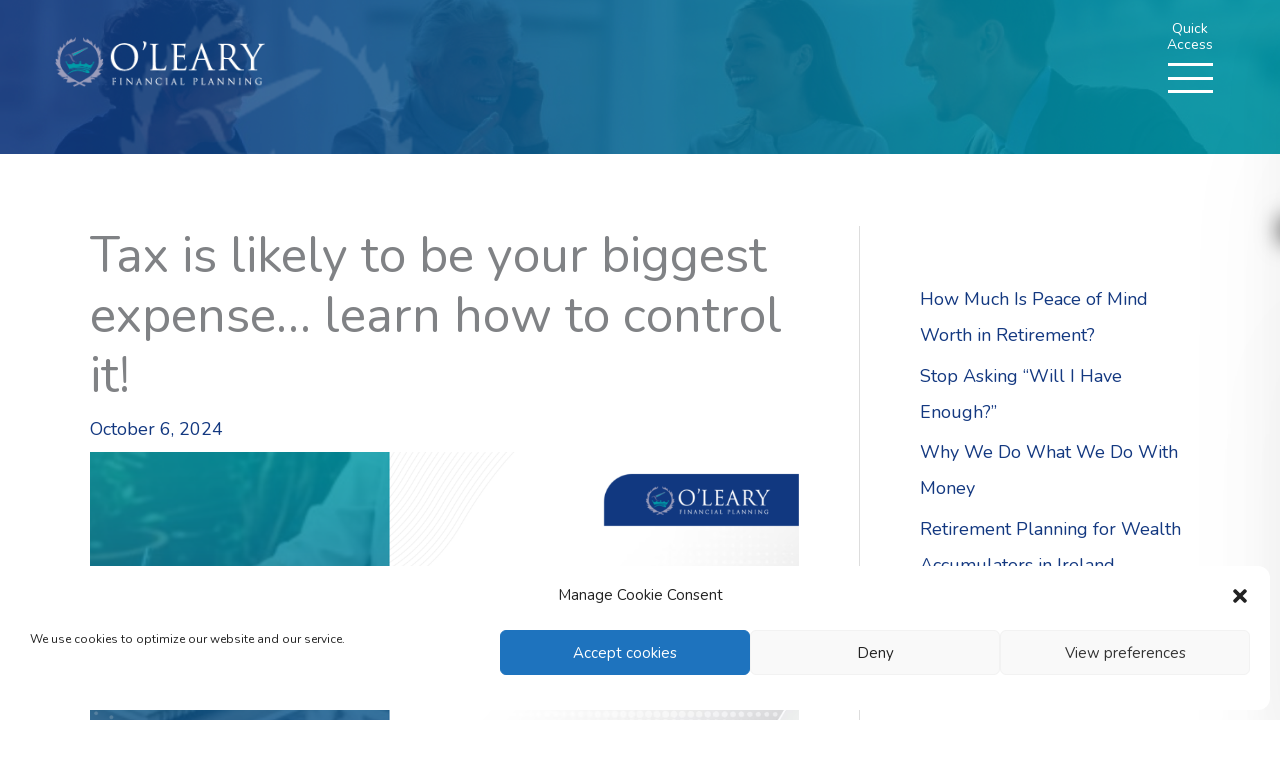

--- FILE ---
content_type: text/html; charset=UTF-8
request_url: https://www.olearys.ie/tax-is-likely-to-be-your-biggest-expense-learn-how-to-control-it/
body_size: 26775
content:
<!DOCTYPE html>
<html lang="en-US">
<head>
<meta charset="UTF-8">
<script>
var gform;gform||(document.addEventListener("gform_main_scripts_loaded",function(){gform.scriptsLoaded=!0}),document.addEventListener("gform/theme/scripts_loaded",function(){gform.themeScriptsLoaded=!0}),window.addEventListener("DOMContentLoaded",function(){gform.domLoaded=!0}),gform={domLoaded:!1,scriptsLoaded:!1,themeScriptsLoaded:!1,isFormEditor:()=>"function"==typeof InitializeEditor,callIfLoaded:function(o){return!(!gform.domLoaded||!gform.scriptsLoaded||!gform.themeScriptsLoaded&&!gform.isFormEditor()||(gform.isFormEditor()&&console.warn("The use of gform.initializeOnLoaded() is deprecated in the form editor context and will be removed in Gravity Forms 3.1."),o(),0))},initializeOnLoaded:function(o){gform.callIfLoaded(o)||(document.addEventListener("gform_main_scripts_loaded",()=>{gform.scriptsLoaded=!0,gform.callIfLoaded(o)}),document.addEventListener("gform/theme/scripts_loaded",()=>{gform.themeScriptsLoaded=!0,gform.callIfLoaded(o)}),window.addEventListener("DOMContentLoaded",()=>{gform.domLoaded=!0,gform.callIfLoaded(o)}))},hooks:{action:{},filter:{}},addAction:function(o,r,e,t){gform.addHook("action",o,r,e,t)},addFilter:function(o,r,e,t){gform.addHook("filter",o,r,e,t)},doAction:function(o){gform.doHook("action",o,arguments)},applyFilters:function(o){return gform.doHook("filter",o,arguments)},removeAction:function(o,r){gform.removeHook("action",o,r)},removeFilter:function(o,r,e){gform.removeHook("filter",o,r,e)},addHook:function(o,r,e,t,n){null==gform.hooks[o][r]&&(gform.hooks[o][r]=[]);var d=gform.hooks[o][r];null==n&&(n=r+"_"+d.length),gform.hooks[o][r].push({tag:n,callable:e,priority:t=null==t?10:t})},doHook:function(r,o,e){var t;if(e=Array.prototype.slice.call(e,1),null!=gform.hooks[r][o]&&((o=gform.hooks[r][o]).sort(function(o,r){return o.priority-r.priority}),o.forEach(function(o){"function"!=typeof(t=o.callable)&&(t=window[t]),"action"==r?t.apply(null,e):e[0]=t.apply(null,e)})),"filter"==r)return e[0]},removeHook:function(o,r,t,n){var e;null!=gform.hooks[o][r]&&(e=(e=gform.hooks[o][r]).filter(function(o,r,e){return!!(null!=n&&n!=o.tag||null!=t&&t!=o.priority)}),gform.hooks[o][r]=e)}});
</script>
<meta name="viewport" content="width=device-width, initial-scale=1">
<link rel="profile" href="https://gmpg.org/xfn/11"> 
<!-- Global Site Tag (gtag.js) - Google Analytics -->
<script async src="https://www.googletagmanager.com/gtag/js?id=UA-113566154-1"></script>
<script>
window.dataLayer = window.dataLayer || [];
function gtag(){dataLayer.push(arguments);}
gtag('js', new Date());
gtag('config', 'UA-113566154-1');
</script><meta name='robots' content='index, follow, max-image-preview:large, max-snippet:-1, max-video-preview:-1' />
<style>img:is([sizes="auto" i], [sizes^="auto," i]) { contain-intrinsic-size: 3000px 1500px }</style>
<!-- This site is optimized with the Yoast SEO plugin v26.7 - https://yoast.com/wordpress/plugins/seo/ -->
<title>Tax is likely to be your biggest expense... learn how to control it! - O’Leary Financial Planning</title>
<meta name="description" content="Tips to reduce your Tax Bill - Contribute to your Pension, Claim your Tax Credits, be Tax Efficient, Review your Insurance policies." />
<link rel="canonical" href="https://www.olearys.ie/tax-is-likely-to-be-your-biggest-expense-learn-how-to-control-it/" />
<meta property="og:locale" content="en_US" />
<meta property="og:type" content="article" />
<meta property="og:title" content="Tax is likely to be your biggest expense... learn how to control it! - O’Leary Financial Planning" />
<meta property="og:description" content="Tips to reduce your Tax Bill - Contribute to your Pension, Claim your Tax Credits, be Tax Efficient, Review your Insurance policies." />
<meta property="og:url" content="https://www.olearys.ie/tax-is-likely-to-be-your-biggest-expense-learn-how-to-control-it/" />
<meta property="og:site_name" content="O’Leary Financial Planning" />
<meta property="article:publisher" content="https://www.facebook.com/pages/category/Financial-Planner/OLeary-Financial-Planning-261387214371366/" />
<meta property="article:published_time" content="2024-10-06T08:30:40+00:00" />
<meta property="article:modified_time" content="2024-11-26T18:13:04+00:00" />
<meta property="og:image" content="https://www.olearys.ie/wp-content/uploads/Copy-of-Oleary-Blog-Template.png" />
<meta property="og:image:width" content="1920" />
<meta property="og:image:height" content="1080" />
<meta property="og:image:type" content="image/png" />
<meta name="author" content="Site Manager" />
<meta name="twitter:card" content="summary_large_image" />
<meta name="twitter:creator" content="@oleary_fp" />
<meta name="twitter:site" content="@oleary_fp" />
<meta name="twitter:label1" content="Written by" />
<meta name="twitter:data1" content="Site Manager" />
<meta name="twitter:label2" content="Est. reading time" />
<meta name="twitter:data2" content="3 minutes" />
<script type="application/ld+json" class="yoast-schema-graph">{"@context":"https://schema.org","@graph":[{"@type":"Article","@id":"https://www.olearys.ie/tax-is-likely-to-be-your-biggest-expense-learn-how-to-control-it/#article","isPartOf":{"@id":"https://www.olearys.ie/tax-is-likely-to-be-your-biggest-expense-learn-how-to-control-it/"},"author":{"name":"Site Manager","@id":"https://www.olearys.ie/#/schema/person/1634178b1fb6221399a8e6852dd40471"},"headline":"Tax is likely to be your biggest expense&#8230; learn how to control it!","datePublished":"2024-10-06T08:30:40+00:00","dateModified":"2024-11-26T18:13:04+00:00","mainEntityOfPage":{"@id":"https://www.olearys.ie/tax-is-likely-to-be-your-biggest-expense-learn-how-to-control-it/"},"wordCount":478,"publisher":{"@id":"https://www.olearys.ie/#organization"},"image":{"@id":"https://www.olearys.ie/tax-is-likely-to-be-your-biggest-expense-learn-how-to-control-it/#primaryimage"},"thumbnailUrl":"https://www.olearys.ie/wp-content/uploads/Copy-of-Oleary-Blog-Template.png","articleSection":["News"],"inLanguage":"en-US"},{"@type":"WebPage","@id":"https://www.olearys.ie/tax-is-likely-to-be-your-biggest-expense-learn-how-to-control-it/","url":"https://www.olearys.ie/tax-is-likely-to-be-your-biggest-expense-learn-how-to-control-it/","name":"Tax is likely to be your biggest expense... learn how to control it! - O’Leary Financial Planning","isPartOf":{"@id":"https://www.olearys.ie/#website"},"primaryImageOfPage":{"@id":"https://www.olearys.ie/tax-is-likely-to-be-your-biggest-expense-learn-how-to-control-it/#primaryimage"},"image":{"@id":"https://www.olearys.ie/tax-is-likely-to-be-your-biggest-expense-learn-how-to-control-it/#primaryimage"},"thumbnailUrl":"https://www.olearys.ie/wp-content/uploads/Copy-of-Oleary-Blog-Template.png","datePublished":"2024-10-06T08:30:40+00:00","dateModified":"2024-11-26T18:13:04+00:00","description":"Tips to reduce your Tax Bill - Contribute to your Pension, Claim your Tax Credits, be Tax Efficient, Review your Insurance policies.","breadcrumb":{"@id":"https://www.olearys.ie/tax-is-likely-to-be-your-biggest-expense-learn-how-to-control-it/#breadcrumb"},"inLanguage":"en-US","potentialAction":[{"@type":"ReadAction","target":["https://www.olearys.ie/tax-is-likely-to-be-your-biggest-expense-learn-how-to-control-it/"]}]},{"@type":"ImageObject","inLanguage":"en-US","@id":"https://www.olearys.ie/tax-is-likely-to-be-your-biggest-expense-learn-how-to-control-it/#primaryimage","url":"https://www.olearys.ie/wp-content/uploads/Copy-of-Oleary-Blog-Template.png","contentUrl":"https://www.olearys.ie/wp-content/uploads/Copy-of-Oleary-Blog-Template.png","width":1920,"height":1080},{"@type":"BreadcrumbList","@id":"https://www.olearys.ie/tax-is-likely-to-be-your-biggest-expense-learn-how-to-control-it/#breadcrumb","itemListElement":[{"@type":"ListItem","position":1,"name":"Home","item":"https://www.olearys.ie/"},{"@type":"ListItem","position":2,"name":"Tax is likely to be your biggest expense&#8230; learn how to control it!"}]},{"@type":"WebSite","@id":"https://www.olearys.ie/#website","url":"https://www.olearys.ie/","name":"O’Leary Financial Planning","description":"Galway Ireland","publisher":{"@id":"https://www.olearys.ie/#organization"},"potentialAction":[{"@type":"SearchAction","target":{"@type":"EntryPoint","urlTemplate":"https://www.olearys.ie/?s={search_term_string}"},"query-input":{"@type":"PropertyValueSpecification","valueRequired":true,"valueName":"search_term_string"}}],"inLanguage":"en-US"},{"@type":"Organization","@id":"https://www.olearys.ie/#organization","name":"O'Leary Financial Planning","url":"https://www.olearys.ie/","logo":{"@type":"ImageObject","inLanguage":"en-US","@id":"https://www.olearys.ie/#/schema/logo/image/","url":"https://www.olearys.ie/wp-content/uploads/O-Leary-FP-New-Logo-2.jpg","contentUrl":"https://www.olearys.ie/wp-content/uploads/O-Leary-FP-New-Logo-2.jpg","width":1639,"height":537,"caption":"O'Leary Financial Planning"},"image":{"@id":"https://www.olearys.ie/#/schema/logo/image/"},"sameAs":["https://www.facebook.com/pages/category/Financial-Planner/OLeary-Financial-Planning-261387214371366/","https://x.com/oleary_fp","https://www.instagram.com/olfp2000/","https://ie.linkedin.com/company/o'leary-insurance-life-&amp;-pensions"]},{"@type":"Person","@id":"https://www.olearys.ie/#/schema/person/1634178b1fb6221399a8e6852dd40471","name":"Site Manager","image":{"@type":"ImageObject","inLanguage":"en-US","@id":"https://www.olearys.ie/#/schema/person/image/","url":"https://secure.gravatar.com/avatar/b1c9430347869f5f889ca029321377694ef305be656c1955c5628cc6521f7885?s=96&d=mm&r=g","contentUrl":"https://secure.gravatar.com/avatar/b1c9430347869f5f889ca029321377694ef305be656c1955c5628cc6521f7885?s=96&d=mm&r=g","caption":"Site Manager"},"url":"https://www.olearys.ie/author/editor/"}]}</script>
<!-- / Yoast SEO plugin. -->
<link rel='dns-prefetch' href='//cpc116api.clearchoice.ie' />
<link rel='dns-prefetch' href='//fonts.googleapis.com' />
<link href='https://fonts.gstatic.com' crossorigin rel='preconnect' />
<link rel="alternate" type="application/rss+xml" title="O’Leary Financial Planning &raquo; Feed" href="https://www.olearys.ie/feed/" />
<link rel="alternate" type="application/rss+xml" title="O’Leary Financial Planning &raquo; Comments Feed" href="https://www.olearys.ie/comments/feed/" />
<link rel="preload" href="https://www.olearys.ie/wp-content/plugins/bb-plugin/fonts/fontawesome/5.15.4/webfonts/fa-solid-900.woff2" as="font" type="font/woff2" crossorigin="anonymous">
<link rel="preload" href="https://www.olearys.ie/wp-content/plugins/bb-plugin/fonts/fontawesome/5.15.4/webfonts/fa-regular-400.woff2" as="font" type="font/woff2" crossorigin="anonymous">
<!-- <link rel='stylesheet' id='wp-block-library-css' href='https://www.olearys.ie/wp-includes/css/dist/block-library/style.min.css?ver=6.8.3' media='all' /> -->
<!-- <link rel='stylesheet' id='astra-bb-builder-css' href='https://www.olearys.ie/wp-content/themes/astra/assets/css/minified/compatibility/page-builder/bb-plugin.min.css?ver=4.12.0' media='all' /> -->
<!-- <link rel='stylesheet' id='astra-theme-css-css' href='https://www.olearys.ie/wp-content/themes/astra/assets/css/minified/style.min.css?ver=4.12.0' media='all' /> -->
<link rel="stylesheet" type="text/css" href="//www.olearys.ie/wp-content/cache/wpfc-minified/lojxpc2t/8hknk.css" media="all"/>
<style id='astra-theme-css-inline-css'>
.ast-no-sidebar .entry-content .alignfull {margin-left: calc( -50vw + 50%);margin-right: calc( -50vw + 50%);max-width: 100vw;width: 100vw;}.ast-no-sidebar .entry-content .alignwide {margin-left: calc(-41vw + 50%);margin-right: calc(-41vw + 50%);max-width: unset;width: unset;}.ast-no-sidebar .entry-content .alignfull .alignfull,.ast-no-sidebar .entry-content .alignfull .alignwide,.ast-no-sidebar .entry-content .alignwide .alignfull,.ast-no-sidebar .entry-content .alignwide .alignwide,.ast-no-sidebar .entry-content .wp-block-column .alignfull,.ast-no-sidebar .entry-content .wp-block-column .alignwide{width: 100%;margin-left: auto;margin-right: auto;}.wp-block-gallery,.blocks-gallery-grid {margin: 0;}.wp-block-separator {max-width: 100px;}.wp-block-separator.is-style-wide,.wp-block-separator.is-style-dots {max-width: none;}.entry-content .has-2-columns .wp-block-column:first-child {padding-right: 10px;}.entry-content .has-2-columns .wp-block-column:last-child {padding-left: 10px;}@media (max-width: 782px) {.entry-content .wp-block-columns .wp-block-column {flex-basis: 100%;}.entry-content .has-2-columns .wp-block-column:first-child {padding-right: 0;}.entry-content .has-2-columns .wp-block-column:last-child {padding-left: 0;}}body .entry-content .wp-block-latest-posts {margin-left: 0;}body .entry-content .wp-block-latest-posts li {list-style: none;}.ast-no-sidebar .ast-container .entry-content .wp-block-latest-posts {margin-left: 0;}.ast-header-break-point .entry-content .alignwide {margin-left: auto;margin-right: auto;}.entry-content .blocks-gallery-item img {margin-bottom: auto;}.wp-block-pullquote {border-top: 4px solid #555d66;border-bottom: 4px solid #555d66;color: #40464d;}:root{--ast-post-nav-space:0;--ast-container-default-xlg-padding:6.67em;--ast-container-default-lg-padding:5.67em;--ast-container-default-slg-padding:4.34em;--ast-container-default-md-padding:3.34em;--ast-container-default-sm-padding:6.67em;--ast-container-default-xs-padding:2.4em;--ast-container-default-xxs-padding:1.4em;--ast-code-block-background:#EEEEEE;--ast-comment-inputs-background:#FAFAFA;--ast-normal-container-width:1100px;--ast-narrow-container-width:750px;--ast-blog-title-font-weight:normal;--ast-blog-meta-weight:inherit;--ast-global-color-primary:var(--ast-global-color-5);--ast-global-color-secondary:var(--ast-global-color-4);--ast-global-color-alternate-background:var(--ast-global-color-7);--ast-global-color-subtle-background:var(--ast-global-color-6);--ast-bg-style-guide:var( --ast-global-color-secondary,--ast-global-color-5 );--ast-shadow-style-guide:0px 0px 4px 0 #00000057;--ast-global-dark-bg-style:#fff;--ast-global-dark-lfs:#fbfbfb;--ast-widget-bg-color:#fafafa;--ast-wc-container-head-bg-color:#fbfbfb;--ast-title-layout-bg:#eeeeee;--ast-search-border-color:#e7e7e7;--ast-lifter-hover-bg:#e6e6e6;--ast-gallery-block-color:#000;--srfm-color-input-label:var(--ast-global-color-2);}html{font-size:112.5%;}a,.page-title{color:#133880;}a:hover,a:focus{color:#006599;}body,button,input,select,textarea,.ast-button,.ast-custom-button{font-family:-apple-system,BlinkMacSystemFont,Segoe UI,Roboto,Oxygen-Sans,Ubuntu,Cantarell,Helvetica Neue,sans-serif;font-weight:normal;font-size:18px;font-size:1rem;line-height:var(--ast-body-line-height,1.65em);}blockquote{color:#b4b4b4;}p,.entry-content p{margin-bottom:0.5em;}h1,h2,h3,h4,h5,h6,.entry-content :where(h1,h2,h3,h4,h5,h6),.entry-content :where(h1,h2,h3,h4,h5,h6) a,.site-title,.site-title a{font-family:'Cinzel',serif;font-weight:400;text-transform:none;}.ast-site-identity .site-title a{color:var(--ast-global-color-2);}.site-title{font-size:35px;font-size:1.9444444444444rem;display:none;}header .custom-logo-link img{max-width:392px;width:392px;}.astra-logo-svg{width:392px;}.site-header .site-description{font-size:15px;font-size:0.83333333333333rem;display:none;}.entry-title{font-size:30px;font-size:1.6666666666667rem;}.archive .ast-article-post .ast-article-inner,.blog .ast-article-post .ast-article-inner,.archive .ast-article-post .ast-article-inner:hover,.blog .ast-article-post .ast-article-inner:hover{overflow:hidden;}h1,.entry-content :where(h1),.entry-content :where(h1) a{font-size:55px;font-size:3.0555555555556rem;font-family:'Cinzel',serif;line-height:1.4em;text-transform:none;}h2,.entry-content :where(h2),.entry-content :where(h2) a{font-size:42px;font-size:2.3333333333333rem;font-family:'Cinzel',serif;line-height:1.3em;text-transform:none;}h3,.entry-content :where(h3),.entry-content :where(h3) a{font-size:30px;font-size:1.6666666666667rem;font-family:'Cinzel',serif;line-height:1.3em;text-transform:none;}h4,.entry-content :where(h4),.entry-content :where(h4) a{font-size:24px;font-size:1.3333333333333rem;line-height:1.2em;font-family:'Cinzel',serif;text-transform:none;}h5,.entry-content :where(h5),.entry-content :where(h5) a{font-size:20px;font-size:1.1111111111111rem;line-height:1.2em;font-family:'Cinzel',serif;text-transform:none;}h6,.entry-content :where(h6),.entry-content :where(h6) a{font-size:16px;font-size:0.88888888888889rem;line-height:1.25em;font-family:'Cinzel',serif;text-transform:none;}::selection{background-color:#133880;color:#ffffff;}body,h1,h2,h3,h4,h5,h6,.entry-title a,.entry-content :where(h1,h2,h3,h4,h5,h6),.entry-content :where(h1,h2,h3,h4,h5,h6) a{color:#ffffff;}.tagcloud a:hover,.tagcloud a:focus,.tagcloud a.current-item{color:#ffffff;border-color:#133880;background-color:#133880;}input:focus,input[type="text"]:focus,input[type="email"]:focus,input[type="url"]:focus,input[type="password"]:focus,input[type="reset"]:focus,input[type="search"]:focus,textarea:focus{border-color:#133880;}input[type="radio"]:checked,input[type=reset],input[type="checkbox"]:checked,input[type="checkbox"]:hover:checked,input[type="checkbox"]:focus:checked,input[type=range]::-webkit-slider-thumb{border-color:#133880;background-color:#133880;box-shadow:none;}.site-footer a:hover + .post-count,.site-footer a:focus + .post-count{background:#133880;border-color:#133880;}.single .nav-links .nav-previous,.single .nav-links .nav-next{color:#133880;}.entry-meta,.entry-meta *{line-height:1.45;color:#133880;}.entry-meta a:not(.ast-button):hover,.entry-meta a:not(.ast-button):hover *,.entry-meta a:not(.ast-button):focus,.entry-meta a:not(.ast-button):focus *,.page-links > .page-link,.page-links .page-link:hover,.post-navigation a:hover{color:#006599;}#cat option,.secondary .calendar_wrap thead a,.secondary .calendar_wrap thead a:visited{color:#133880;}.secondary .calendar_wrap #today,.ast-progress-val span{background:#133880;}.secondary a:hover + .post-count,.secondary a:focus + .post-count{background:#133880;border-color:#133880;}.calendar_wrap #today > a{color:#ffffff;}.page-links .page-link,.single .post-navigation a{color:#133880;}.ast-search-menu-icon .search-form button.search-submit{padding:0 4px;}.ast-search-menu-icon form.search-form{padding-right:0;}.ast-header-search .ast-search-menu-icon.ast-dropdown-active .search-form,.ast-header-search .ast-search-menu-icon.ast-dropdown-active .search-field:focus{transition:all 0.2s;}.search-form input.search-field:focus{outline:none;}.widget-title,.widget .wp-block-heading{font-size:25px;font-size:1.3888888888889rem;color:#ffffff;}.single .ast-author-details .author-title{color:#006599;}#secondary,#secondary button,#secondary input,#secondary select,#secondary textarea{font-size:18px;font-size:1rem;}.ast-search-menu-icon.slide-search a:focus-visible:focus-visible,.astra-search-icon:focus-visible,#close:focus-visible,a:focus-visible,.ast-menu-toggle:focus-visible,.site .skip-link:focus-visible,.wp-block-loginout input:focus-visible,.wp-block-search.wp-block-search__button-inside .wp-block-search__inside-wrapper,.ast-header-navigation-arrow:focus-visible,.ast-orders-table__row .ast-orders-table__cell:focus-visible,a#ast-apply-coupon:focus-visible,#ast-apply-coupon:focus-visible,#close:focus-visible,.button.search-submit:focus-visible,#search_submit:focus,.normal-search:focus-visible,.ast-header-account-wrap:focus-visible,.astra-cart-drawer-close:focus,.ast-single-variation:focus,.ast-button:focus,.ast-builder-button-wrap:has(.ast-custom-button-link:focus),.ast-builder-button-wrap .ast-custom-button-link:focus{outline-style:dotted;outline-color:inherit;outline-width:thin;}input:focus,input[type="text"]:focus,input[type="email"]:focus,input[type="url"]:focus,input[type="password"]:focus,input[type="reset"]:focus,input[type="search"]:focus,input[type="number"]:focus,textarea:focus,.wp-block-search__input:focus,[data-section="section-header-mobile-trigger"] .ast-button-wrap .ast-mobile-menu-trigger-minimal:focus,.ast-mobile-popup-drawer.active .menu-toggle-close:focus,#ast-scroll-top:focus,#coupon_code:focus,#ast-coupon-code:focus{border-style:dotted;border-color:inherit;border-width:thin;}input{outline:none;}.main-header-menu .menu-link,.ast-header-custom-item a{color:#ffffff;}.main-header-menu .menu-item:hover > .menu-link,.main-header-menu .menu-item:hover > .ast-menu-toggle,.main-header-menu .ast-masthead-custom-menu-items a:hover,.main-header-menu .menu-item.focus > .menu-link,.main-header-menu .menu-item.focus > .ast-menu-toggle,.main-header-menu .current-menu-item > .menu-link,.main-header-menu .current-menu-ancestor > .menu-link,.main-header-menu .current-menu-item > .ast-menu-toggle,.main-header-menu .current-menu-ancestor > .ast-menu-toggle{color:#133880;}.header-main-layout-3 .ast-main-header-bar-alignment{margin-right:auto;}.header-main-layout-2 .site-header-section-left .ast-site-identity{text-align:left;}.site-logo-img img{ transition:all 0.2s linear;}body .ast-oembed-container *{position:absolute;top:0;width:100%;height:100%;left:0;}body .wp-block-embed-pocket-casts .ast-oembed-container *{position:unset;}.ast-header-break-point .ast-mobile-menu-buttons-minimal.menu-toggle{background:transparent;color:#133880;}.ast-header-break-point .ast-mobile-menu-buttons-outline.menu-toggle{background:transparent;border:1px solid #133880;color:#133880;}.ast-header-break-point .ast-mobile-menu-buttons-fill.menu-toggle{background:#133880;}.ast-single-post-featured-section + article {margin-top: 2em;}.site-content .ast-single-post-featured-section img {width: 100%;overflow: hidden;object-fit: cover;}.site > .ast-single-related-posts-container {margin-top: 0;}@media (min-width: 769px) {.ast-desktop .ast-container--narrow {max-width: var(--ast-narrow-container-width);margin: 0 auto;}}#secondary {margin: 4em 0 2.5em;word-break: break-word;line-height: 2;}#secondary li {margin-bottom: 0.25em;}#secondary li:last-child {margin-bottom: 0;}@media (max-width: 768px) {.js_active .ast-plain-container.ast-single-post #secondary {margin-top: 1.5em;}}.ast-separate-container.ast-two-container #secondary .widget {background-color: #fff;padding: 2em;margin-bottom: 2em;}@media (min-width: 993px) {.ast-left-sidebar #secondary {padding-right: 60px;}.ast-right-sidebar #secondary {padding-left: 60px;}}@media (max-width: 993px) {.ast-right-sidebar #secondary {padding-left: 30px;}.ast-left-sidebar #secondary {padding-right: 30px;}}.footer-adv .footer-adv-overlay{border-top-style:solid;border-top-color:#7a7a7a;}@media( max-width: 420px ) {.single .nav-links .nav-previous,.single .nav-links .nav-next {width: 100%;text-align: center;}}.wp-block-buttons.aligncenter{justify-content:center;}@media (max-width:782px){.entry-content .wp-block-columns .wp-block-column{margin-left:0px;}}.wp-block-image.aligncenter{margin-left:auto;margin-right:auto;}.wp-block-table.aligncenter{margin-left:auto;margin-right:auto;}.wp-block-buttons .wp-block-button.is-style-outline .wp-block-button__link.wp-element-button,.ast-outline-button,.wp-block-uagb-buttons-child .uagb-buttons-repeater.ast-outline-button{border-top-width:2px;border-right-width:2px;border-bottom-width:2px;border-left-width:2px;font-family:inherit;font-weight:inherit;line-height:1em;}.wp-block-button .wp-block-button__link.wp-element-button.is-style-outline:not(.has-background),.wp-block-button.is-style-outline>.wp-block-button__link.wp-element-button:not(.has-background),.ast-outline-button{background-color:transparent;}.entry-content[data-ast-blocks-layout] > figure{margin-bottom:1em;}@media (max-width:768px){.ast-left-sidebar #content > .ast-container{display:flex;flex-direction:column-reverse;width:100%;}.ast-separate-container .ast-article-post,.ast-separate-container .ast-article-single{padding:1.5em 2.14em;}.ast-author-box img.avatar{margin:20px 0 0 0;}}@media (max-width:768px){#secondary.secondary{padding-top:0;}.ast-separate-container.ast-right-sidebar #secondary{padding-left:1em;padding-right:1em;}.ast-separate-container.ast-two-container #secondary{padding-left:0;padding-right:0;}.ast-page-builder-template .entry-header #secondary,.ast-page-builder-template #secondary{margin-top:1.5em;}}@media (max-width:768px){.ast-right-sidebar #primary{padding-right:0;}.ast-page-builder-template.ast-left-sidebar #secondary,.ast-page-builder-template.ast-right-sidebar #secondary{padding-right:20px;padding-left:20px;}.ast-right-sidebar #secondary,.ast-left-sidebar #primary{padding-left:0;}.ast-left-sidebar #secondary{padding-right:0;}}@media (min-width:769px){.ast-separate-container.ast-right-sidebar #primary,.ast-separate-container.ast-left-sidebar #primary{border:0;}.search-no-results.ast-separate-container #primary{margin-bottom:4em;}}@media (min-width:769px){.ast-right-sidebar #primary{border-right:1px solid var(--ast-border-color);}.ast-left-sidebar #primary{border-left:1px solid var(--ast-border-color);}.ast-right-sidebar #secondary{border-left:1px solid var(--ast-border-color);margin-left:-1px;}.ast-left-sidebar #secondary{border-right:1px solid var(--ast-border-color);margin-right:-1px;}.ast-separate-container.ast-two-container.ast-right-sidebar #secondary{padding-left:30px;padding-right:0;}.ast-separate-container.ast-two-container.ast-left-sidebar #secondary{padding-right:30px;padding-left:0;}.ast-separate-container.ast-right-sidebar #secondary,.ast-separate-container.ast-left-sidebar #secondary{border:0;margin-left:auto;margin-right:auto;}.ast-separate-container.ast-two-container #secondary .widget:last-child{margin-bottom:0;}}.menu-toggle,button,.ast-button,.ast-custom-button,.button,input#submit,input[type="button"],input[type="submit"],input[type="reset"]{color:#ffffff;border-color:#133880;background-color:#133880;padding-top:10px;padding-right:40px;padding-bottom:10px;padding-left:40px;font-family:inherit;font-weight:inherit;}button:focus,.menu-toggle:hover,button:hover,.ast-button:hover,.ast-custom-button:hover .button:hover,.ast-custom-button:hover,input[type=reset]:hover,input[type=reset]:focus,input#submit:hover,input#submit:focus,input[type="button"]:hover,input[type="button"]:focus,input[type="submit"]:hover,input[type="submit"]:focus{color:#ffffff;background-color:#006599;border-color:#006599;}@media (max-width:768px){.ast-mobile-header-stack .main-header-bar .ast-search-menu-icon{display:inline-block;}.ast-header-break-point.ast-header-custom-item-outside .ast-mobile-header-stack .main-header-bar .ast-search-icon{margin:0;}.ast-comment-avatar-wrap img{max-width:2.5em;}.ast-comment-meta{padding:0 1.8888em 1.3333em;}.ast-separate-container .ast-comment-list li.depth-1{padding:1.5em 2.14em;}.ast-separate-container .comment-respond{padding:2em 2.14em;}}@media (min-width:544px){.ast-container{max-width:100%;}}@media (max-width:544px){.ast-separate-container .ast-article-post,.ast-separate-container .ast-article-single,.ast-separate-container .comments-title,.ast-separate-container .ast-archive-description{padding:1.5em 1em;}.ast-separate-container #content .ast-container{padding-left:0.54em;padding-right:0.54em;}.ast-separate-container .ast-comment-list .bypostauthor{padding:.5em;}.ast-search-menu-icon.ast-dropdown-active .search-field{width:170px;}.ast-separate-container #secondary{padding-top:0;}.ast-separate-container.ast-two-container #secondary .widget{margin-bottom:1.5em;padding-left:1em;padding-right:1em;}.site-branding img,.site-header .site-logo-img .custom-logo-link img{max-width:100%;}} #ast-mobile-header .ast-site-header-cart-li a{pointer-events:none;}@media (min-width:545px){.ast-page-builder-template .comments-area,.single.ast-page-builder-template .entry-header,.single.ast-page-builder-template .post-navigation,.single.ast-page-builder-template .ast-single-related-posts-container{max-width:1140px;margin-left:auto;margin-right:auto;}}body,.ast-separate-container{background-color:#8693bb;}.ast-no-sidebar.ast-separate-container .entry-content .alignfull {margin-left: -6.67em;margin-right: -6.67em;width: auto;}@media (max-width: 1200px) {.ast-no-sidebar.ast-separate-container .entry-content .alignfull {margin-left: -2.4em;margin-right: -2.4em;}}@media (max-width: 768px) {.ast-no-sidebar.ast-separate-container .entry-content .alignfull {margin-left: -2.14em;margin-right: -2.14em;}}@media (max-width: 544px) {.ast-no-sidebar.ast-separate-container .entry-content .alignfull {margin-left: -1em;margin-right: -1em;}}.ast-no-sidebar.ast-separate-container .entry-content .alignwide {margin-left: -20px;margin-right: -20px;}.ast-no-sidebar.ast-separate-container .entry-content .wp-block-column .alignfull,.ast-no-sidebar.ast-separate-container .entry-content .wp-block-column .alignwide {margin-left: auto;margin-right: auto;width: 100%;}@media (max-width:768px){.site-title{display:none;}.site-header .site-description{display:none;}h1,.entry-content :where(h1),.entry-content :where(h1) a{font-size:30px;}h2,.entry-content :where(h2),.entry-content :where(h2) a{font-size:25px;}h3,.entry-content :where(h3),.entry-content :where(h3) a{font-size:20px;}}@media (max-width:544px){.site-title{display:none;}.site-header .site-description{display:none;}h1,.entry-content :where(h1),.entry-content :where(h1) a{font-size:20px;}h2,.entry-content :where(h2),.entry-content :where(h2) a{font-size:25px;}h3,.entry-content :where(h3),.entry-content :where(h3) a{font-size:20px;}}@media (max-width:768px){html{font-size:102.6%;}}@media (max-width:544px){html{font-size:102.6%;}}@media (min-width:769px){.ast-container{max-width:1140px;}}@font-face {font-family: "Astra";src: url(https://www.olearys.ie/wp-content/themes/astra/assets/fonts/astra.woff) format("woff"),url(https://www.olearys.ie/wp-content/themes/astra/assets/fonts/astra.ttf) format("truetype"),url(https://www.olearys.ie/wp-content/themes/astra/assets/fonts/astra.svg#astra) format("svg");font-weight: normal;font-style: normal;font-display: fallback;}@media (max-width:921px) {.main-header-bar .main-header-bar-navigation{display:none;}}.ast-desktop .main-header-menu.submenu-with-border .sub-menu,.ast-desktop .main-header-menu.submenu-with-border .astra-full-megamenu-wrapper{border-color:#eaeaea;}.ast-desktop .main-header-menu.submenu-with-border .sub-menu{border-top-width:1px;border-right-width:1px;border-left-width:1px;border-bottom-width:1px;border-style:solid;}.ast-desktop .main-header-menu.submenu-with-border .sub-menu .sub-menu{top:-1px;}.ast-desktop .main-header-menu.submenu-with-border .sub-menu .menu-link,.ast-desktop .main-header-menu.submenu-with-border .children .menu-link{border-bottom-width:1px;border-style:solid;border-color:#eaeaea;}@media (min-width:769px){.main-header-menu .sub-menu .menu-item.ast-left-align-sub-menu:hover > .sub-menu,.main-header-menu .sub-menu .menu-item.ast-left-align-sub-menu.focus > .sub-menu{margin-left:-2px;}}.ast-small-footer{border-top-style:solid;border-top-width:0px;border-top-color:#fff;}.site .comments-area{padding-bottom:3em;}.ast-header-break-point.ast-header-custom-item-inside .main-header-bar .main-header-bar-navigation .ast-search-icon {display: none;}.ast-header-break-point.ast-header-custom-item-inside .main-header-bar .ast-search-menu-icon .search-form {padding: 0;display: block;overflow: hidden;}.ast-header-break-point .ast-header-custom-item .widget:last-child {margin-bottom: 1em;}.ast-header-custom-item .widget {margin: 0.5em;display: inline-block;vertical-align: middle;}.ast-header-custom-item .widget p {margin-bottom: 0;}.ast-header-custom-item .widget li {width: auto;}.ast-header-custom-item-inside .button-custom-menu-item .menu-link {display: none;}.ast-header-custom-item-inside.ast-header-break-point .button-custom-menu-item .ast-custom-button-link {display: none;}.ast-header-custom-item-inside.ast-header-break-point .button-custom-menu-item .menu-link {display: block;}.ast-header-break-point.ast-header-custom-item-outside .main-header-bar .ast-search-icon {margin-right: 1em;}.ast-header-break-point.ast-header-custom-item-inside .main-header-bar .ast-search-menu-icon .search-field,.ast-header-break-point.ast-header-custom-item-inside .main-header-bar .ast-search-menu-icon.ast-inline-search .search-field {width: 100%;padding-right: 5.5em;}.ast-header-break-point.ast-header-custom-item-inside .main-header-bar .ast-search-menu-icon .search-submit {display: block;position: absolute;height: 100%;top: 0;right: 0;padding: 0 1em;border-radius: 0;}.ast-header-break-point .ast-header-custom-item .ast-masthead-custom-menu-items {padding-left: 20px;padding-right: 20px;margin-bottom: 1em;margin-top: 1em;}.ast-header-custom-item-inside.ast-header-break-point .button-custom-menu-item {padding-left: 0;padding-right: 0;margin-top: 0;margin-bottom: 0;}.astra-icon-down_arrow::after {content: "\e900";font-family: Astra;}.astra-icon-close::after {content: "\e5cd";font-family: Astra;}.astra-icon-drag_handle::after {content: "\e25d";font-family: Astra;}.astra-icon-format_align_justify::after {content: "\e235";font-family: Astra;}.astra-icon-menu::after {content: "\e5d2";font-family: Astra;}.astra-icon-reorder::after {content: "\e8fe";font-family: Astra;}.astra-icon-search::after {content: "\e8b6";font-family: Astra;}.astra-icon-zoom_in::after {content: "\e56b";font-family: Astra;}.astra-icon-check-circle::after {content: "\e901";font-family: Astra;}.astra-icon-shopping-cart::after {content: "\f07a";font-family: Astra;}.astra-icon-shopping-bag::after {content: "\f290";font-family: Astra;}.astra-icon-shopping-basket::after {content: "\f291";font-family: Astra;}.astra-icon-circle-o::after {content: "\e903";font-family: Astra;}.astra-icon-certificate::after {content: "\e902";font-family: Astra;}blockquote {padding: 1.2em;}:root .has-ast-global-color-0-color{color:var(--ast-global-color-0);}:root .has-ast-global-color-0-background-color{background-color:var(--ast-global-color-0);}:root .wp-block-button .has-ast-global-color-0-color{color:var(--ast-global-color-0);}:root .wp-block-button .has-ast-global-color-0-background-color{background-color:var(--ast-global-color-0);}:root .has-ast-global-color-1-color{color:var(--ast-global-color-1);}:root .has-ast-global-color-1-background-color{background-color:var(--ast-global-color-1);}:root .wp-block-button .has-ast-global-color-1-color{color:var(--ast-global-color-1);}:root .wp-block-button .has-ast-global-color-1-background-color{background-color:var(--ast-global-color-1);}:root .has-ast-global-color-2-color{color:var(--ast-global-color-2);}:root .has-ast-global-color-2-background-color{background-color:var(--ast-global-color-2);}:root .wp-block-button .has-ast-global-color-2-color{color:var(--ast-global-color-2);}:root .wp-block-button .has-ast-global-color-2-background-color{background-color:var(--ast-global-color-2);}:root .has-ast-global-color-3-color{color:var(--ast-global-color-3);}:root .has-ast-global-color-3-background-color{background-color:var(--ast-global-color-3);}:root .wp-block-button .has-ast-global-color-3-color{color:var(--ast-global-color-3);}:root .wp-block-button .has-ast-global-color-3-background-color{background-color:var(--ast-global-color-3);}:root .has-ast-global-color-4-color{color:var(--ast-global-color-4);}:root .has-ast-global-color-4-background-color{background-color:var(--ast-global-color-4);}:root .wp-block-button .has-ast-global-color-4-color{color:var(--ast-global-color-4);}:root .wp-block-button .has-ast-global-color-4-background-color{background-color:var(--ast-global-color-4);}:root .has-ast-global-color-5-color{color:var(--ast-global-color-5);}:root .has-ast-global-color-5-background-color{background-color:var(--ast-global-color-5);}:root .wp-block-button .has-ast-global-color-5-color{color:var(--ast-global-color-5);}:root .wp-block-button .has-ast-global-color-5-background-color{background-color:var(--ast-global-color-5);}:root .has-ast-global-color-6-color{color:var(--ast-global-color-6);}:root .has-ast-global-color-6-background-color{background-color:var(--ast-global-color-6);}:root .wp-block-button .has-ast-global-color-6-color{color:var(--ast-global-color-6);}:root .wp-block-button .has-ast-global-color-6-background-color{background-color:var(--ast-global-color-6);}:root .has-ast-global-color-7-color{color:var(--ast-global-color-7);}:root .has-ast-global-color-7-background-color{background-color:var(--ast-global-color-7);}:root .wp-block-button .has-ast-global-color-7-color{color:var(--ast-global-color-7);}:root .wp-block-button .has-ast-global-color-7-background-color{background-color:var(--ast-global-color-7);}:root .has-ast-global-color-8-color{color:var(--ast-global-color-8);}:root .has-ast-global-color-8-background-color{background-color:var(--ast-global-color-8);}:root .wp-block-button .has-ast-global-color-8-color{color:var(--ast-global-color-8);}:root .wp-block-button .has-ast-global-color-8-background-color{background-color:var(--ast-global-color-8);}:root{--ast-global-color-0:#0170B9;--ast-global-color-1:#3a3a3a;--ast-global-color-2:#3a3a3a;--ast-global-color-3:#4B4F58;--ast-global-color-4:#F5F5F5;--ast-global-color-5:#FFFFFF;--ast-global-color-6:#E5E5E5;--ast-global-color-7:#424242;--ast-global-color-8:#000000;}:root {--ast-border-color : #dddddd;}.ast-single-entry-banner {-js-display: flex;display: flex;flex-direction: column;justify-content: center;text-align: center;position: relative;background: var(--ast-title-layout-bg);}.ast-single-entry-banner[data-banner-layout="layout-1"] {max-width: 1100px;background: inherit;padding: 20px 0;}.ast-single-entry-banner[data-banner-width-type="custom"] {margin: 0 auto;width: 100%;}.ast-single-entry-banner + .site-content .entry-header {margin-bottom: 0;}.site .ast-author-avatar {--ast-author-avatar-size: ;}a.ast-underline-text {text-decoration: underline;}.ast-container > .ast-terms-link {position: relative;display: block;}a.ast-button.ast-badge-tax {padding: 4px 8px;border-radius: 3px;font-size: inherit;}header.entry-header{text-align:left;}header.entry-header .entry-title{font-size:50px;font-size:2.7777777777778rem;}header.entry-header > *:not(:last-child){margin-bottom:10px;}@media (max-width:768px){header.entry-header{text-align:left;}header.entry-header .entry-title{font-size:40px;font-size:2.2222222222222rem;}}@media (max-width:544px){header.entry-header{text-align:left;}header.entry-header .entry-title{font-size:30px;font-size:1.6666666666667rem;}}.ast-archive-entry-banner {-js-display: flex;display: flex;flex-direction: column;justify-content: center;text-align: center;position: relative;background: var(--ast-title-layout-bg);}.ast-archive-entry-banner[data-banner-width-type="custom"] {margin: 0 auto;width: 100%;}.ast-archive-entry-banner[data-banner-layout="layout-1"] {background: inherit;padding: 20px 0;text-align: left;}body.archive .ast-archive-description{max-width:1100px;width:100%;text-align:left;padding-top:3em;padding-right:3em;padding-bottom:3em;padding-left:3em;}body.archive .ast-archive-description .ast-archive-title,body.archive .ast-archive-description .ast-archive-title *{font-size:40px;font-size:2.2222222222222rem;text-transform:capitalize;}body.archive .ast-archive-description > *:not(:last-child){margin-bottom:10px;}@media (max-width:768px){body.archive .ast-archive-description{text-align:left;}}@media (max-width:544px){body.archive .ast-archive-description{text-align:left;}}.ast-breadcrumbs .trail-browse,.ast-breadcrumbs .trail-items,.ast-breadcrumbs .trail-items li{display:inline-block;margin:0;padding:0;border:none;background:inherit;text-indent:0;text-decoration:none;}.ast-breadcrumbs .trail-browse{font-size:inherit;font-style:inherit;font-weight:inherit;color:inherit;}.ast-breadcrumbs .trail-items{list-style:none;}.trail-items li::after{padding:0 0.3em;content:"\00bb";}.trail-items li:last-of-type::after{display:none;}h1,h2,h3,h4,h5,h6,.entry-content :where(h1,h2,h3,h4,h5,h6){color:var(--ast-global-color-2);}.fl-row-content-wrap [CLASS*="ast-width-"] {width:100%;}body.fl-theme-builder-header.fl-theme-builder-part.fl-theme-builder-part-part #page{display:block;}.ast-header-break-point .main-header-bar{border-bottom-width:0px;}@media (min-width:769px){.main-header-bar{border-bottom-width:0px;}}@media (min-width:769px){#primary{width:70%;}#secondary{width:30%;}}.ast-flex{-webkit-align-content:center;-ms-flex-line-pack:center;align-content:center;-webkit-box-align:center;-webkit-align-items:center;-moz-box-align:center;-ms-flex-align:center;align-items:center;}.main-header-bar{padding:1em 0;}.ast-site-identity{padding:0;}.header-main-layout-1 .ast-flex.main-header-container,.header-main-layout-3 .ast-flex.main-header-container{-webkit-align-content:center;-ms-flex-line-pack:center;align-content:center;-webkit-box-align:center;-webkit-align-items:center;-moz-box-align:center;-ms-flex-align:center;align-items:center;}.header-main-layout-1 .ast-flex.main-header-container,.header-main-layout-3 .ast-flex.main-header-container{-webkit-align-content:center;-ms-flex-line-pack:center;align-content:center;-webkit-box-align:center;-webkit-align-items:center;-moz-box-align:center;-ms-flex-align:center;align-items:center;}.main-header-menu .sub-menu .menu-item.menu-item-has-children > .menu-link:after{position:absolute;right:1em;top:50%;transform:translate(0,-50%) rotate(270deg);}.ast-header-break-point .main-header-bar .main-header-bar-navigation .page_item_has_children > .ast-menu-toggle::before,.ast-header-break-point .main-header-bar .main-header-bar-navigation .menu-item-has-children > .ast-menu-toggle::before,.ast-mobile-popup-drawer .main-header-bar-navigation .menu-item-has-children>.ast-menu-toggle::before,.ast-header-break-point .ast-mobile-header-wrap .main-header-bar-navigation .menu-item-has-children > .ast-menu-toggle::before{font-weight:bold;content:"\e900";font-family:Astra;text-decoration:inherit;display:inline-block;}.ast-header-break-point .main-navigation ul.sub-menu .menu-item .menu-link:before{content:"\e900";font-family:Astra;font-size:.65em;text-decoration:inherit;display:inline-block;transform:translate(0,-2px) rotateZ(270deg);margin-right:5px;}.widget_search .search-form:after{font-family:Astra;font-size:1.2em;font-weight:normal;content:"\e8b6";position:absolute;top:50%;right:15px;transform:translate(0,-50%);}.astra-search-icon::before{content:"\e8b6";font-family:Astra;font-style:normal;font-weight:normal;text-decoration:inherit;text-align:center;-webkit-font-smoothing:antialiased;-moz-osx-font-smoothing:grayscale;z-index:3;}.main-header-bar .main-header-bar-navigation .page_item_has_children > a:after,.main-header-bar .main-header-bar-navigation .menu-item-has-children > a:after,.menu-item-has-children .ast-header-navigation-arrow:after{content:"\e900";display:inline-block;font-family:Astra;font-size:.6rem;font-weight:bold;text-rendering:auto;-webkit-font-smoothing:antialiased;-moz-osx-font-smoothing:grayscale;margin-left:10px;line-height:normal;}.menu-item-has-children .sub-menu .ast-header-navigation-arrow:after{margin-left:0;}.ast-mobile-popup-drawer .main-header-bar-navigation .ast-submenu-expanded>.ast-menu-toggle::before{transform:rotateX(180deg);}.ast-header-break-point .main-header-bar-navigation .menu-item-has-children > .menu-link:after{display:none;}@media (min-width:769px){.ast-builder-menu .main-navigation > ul > li:last-child a{margin-right:0;}}.ast-separate-container .ast-article-inner{background-color:#8693bb;}.ast-separate-container .ast-article-single:not(.ast-related-post),.ast-separate-container .error-404,.ast-separate-container .no-results,.single.ast-separate-container.ast-author-meta,.ast-separate-container .related-posts-title-wrapper,.ast-separate-container .comments-count-wrapper,.ast-box-layout.ast-plain-container .site-content,.ast-padded-layout.ast-plain-container .site-content,.ast-separate-container .ast-archive-description,.ast-separate-container .comments-area .comment-respond,.ast-separate-container .comments-area .ast-comment-list li,.ast-separate-container .comments-area .comments-title{background-color:#8693bb;}.ast-separate-container.ast-two-container #secondary .widget{background-color:#8693bb;}
</style>
<link rel='stylesheet' id='astra-google-fonts-css' href='https://fonts.googleapis.com/css?family=Cinzel%3A400&#038;display=fallback&#038;ver=4.12.0' media='all' />
<!-- <link rel='stylesheet' id='me-spr-block-styles-css' href='https://www.olearys.ie/wp-content/plugins/simple-post-redirect//css/block-styles.min.css?ver=6.8.3' media='all' /> -->
<link rel="stylesheet" type="text/css" href="//www.olearys.ie/wp-content/cache/wpfc-minified/f562ttfu/8hknk.css" media="all"/>
<style id='global-styles-inline-css'>
:root{--wp--preset--aspect-ratio--square: 1;--wp--preset--aspect-ratio--4-3: 4/3;--wp--preset--aspect-ratio--3-4: 3/4;--wp--preset--aspect-ratio--3-2: 3/2;--wp--preset--aspect-ratio--2-3: 2/3;--wp--preset--aspect-ratio--16-9: 16/9;--wp--preset--aspect-ratio--9-16: 9/16;--wp--preset--color--black: #000000;--wp--preset--color--cyan-bluish-gray: #abb8c3;--wp--preset--color--white: #ffffff;--wp--preset--color--pale-pink: #f78da7;--wp--preset--color--vivid-red: #cf2e2e;--wp--preset--color--luminous-vivid-orange: #ff6900;--wp--preset--color--luminous-vivid-amber: #fcb900;--wp--preset--color--light-green-cyan: #7bdcb5;--wp--preset--color--vivid-green-cyan: #00d084;--wp--preset--color--pale-cyan-blue: #8ed1fc;--wp--preset--color--vivid-cyan-blue: #0693e3;--wp--preset--color--vivid-purple: #9b51e0;--wp--preset--color--ast-global-color-0: var(--ast-global-color-0);--wp--preset--color--ast-global-color-1: var(--ast-global-color-1);--wp--preset--color--ast-global-color-2: var(--ast-global-color-2);--wp--preset--color--ast-global-color-3: var(--ast-global-color-3);--wp--preset--color--ast-global-color-4: var(--ast-global-color-4);--wp--preset--color--ast-global-color-5: var(--ast-global-color-5);--wp--preset--color--ast-global-color-6: var(--ast-global-color-6);--wp--preset--color--ast-global-color-7: var(--ast-global-color-7);--wp--preset--color--ast-global-color-8: var(--ast-global-color-8);--wp--preset--gradient--vivid-cyan-blue-to-vivid-purple: linear-gradient(135deg,rgba(6,147,227,1) 0%,rgb(155,81,224) 100%);--wp--preset--gradient--light-green-cyan-to-vivid-green-cyan: linear-gradient(135deg,rgb(122,220,180) 0%,rgb(0,208,130) 100%);--wp--preset--gradient--luminous-vivid-amber-to-luminous-vivid-orange: linear-gradient(135deg,rgba(252,185,0,1) 0%,rgba(255,105,0,1) 100%);--wp--preset--gradient--luminous-vivid-orange-to-vivid-red: linear-gradient(135deg,rgba(255,105,0,1) 0%,rgb(207,46,46) 100%);--wp--preset--gradient--very-light-gray-to-cyan-bluish-gray: linear-gradient(135deg,rgb(238,238,238) 0%,rgb(169,184,195) 100%);--wp--preset--gradient--cool-to-warm-spectrum: linear-gradient(135deg,rgb(74,234,220) 0%,rgb(151,120,209) 20%,rgb(207,42,186) 40%,rgb(238,44,130) 60%,rgb(251,105,98) 80%,rgb(254,248,76) 100%);--wp--preset--gradient--blush-light-purple: linear-gradient(135deg,rgb(255,206,236) 0%,rgb(152,150,240) 100%);--wp--preset--gradient--blush-bordeaux: linear-gradient(135deg,rgb(254,205,165) 0%,rgb(254,45,45) 50%,rgb(107,0,62) 100%);--wp--preset--gradient--luminous-dusk: linear-gradient(135deg,rgb(255,203,112) 0%,rgb(199,81,192) 50%,rgb(65,88,208) 100%);--wp--preset--gradient--pale-ocean: linear-gradient(135deg,rgb(255,245,203) 0%,rgb(182,227,212) 50%,rgb(51,167,181) 100%);--wp--preset--gradient--electric-grass: linear-gradient(135deg,rgb(202,248,128) 0%,rgb(113,206,126) 100%);--wp--preset--gradient--midnight: linear-gradient(135deg,rgb(2,3,129) 0%,rgb(40,116,252) 100%);--wp--preset--font-size--small: 13px;--wp--preset--font-size--medium: 20px;--wp--preset--font-size--large: 36px;--wp--preset--font-size--x-large: 42px;--wp--preset--spacing--20: 0.44rem;--wp--preset--spacing--30: 0.67rem;--wp--preset--spacing--40: 1rem;--wp--preset--spacing--50: 1.5rem;--wp--preset--spacing--60: 2.25rem;--wp--preset--spacing--70: 3.38rem;--wp--preset--spacing--80: 5.06rem;--wp--preset--shadow--natural: 6px 6px 9px rgba(0, 0, 0, 0.2);--wp--preset--shadow--deep: 12px 12px 50px rgba(0, 0, 0, 0.4);--wp--preset--shadow--sharp: 6px 6px 0px rgba(0, 0, 0, 0.2);--wp--preset--shadow--outlined: 6px 6px 0px -3px rgba(255, 255, 255, 1), 6px 6px rgba(0, 0, 0, 1);--wp--preset--shadow--crisp: 6px 6px 0px rgba(0, 0, 0, 1);}:root { --wp--style--global--content-size: var(--wp--custom--ast-content-width-size);--wp--style--global--wide-size: var(--wp--custom--ast-wide-width-size); }:where(body) { margin: 0; }.wp-site-blocks > .alignleft { float: left; margin-right: 2em; }.wp-site-blocks > .alignright { float: right; margin-left: 2em; }.wp-site-blocks > .aligncenter { justify-content: center; margin-left: auto; margin-right: auto; }:where(.wp-site-blocks) > * { margin-block-start: 24px; margin-block-end: 0; }:where(.wp-site-blocks) > :first-child { margin-block-start: 0; }:where(.wp-site-blocks) > :last-child { margin-block-end: 0; }:root { --wp--style--block-gap: 24px; }:root :where(.is-layout-flow) > :first-child{margin-block-start: 0;}:root :where(.is-layout-flow) > :last-child{margin-block-end: 0;}:root :where(.is-layout-flow) > *{margin-block-start: 24px;margin-block-end: 0;}:root :where(.is-layout-constrained) > :first-child{margin-block-start: 0;}:root :where(.is-layout-constrained) > :last-child{margin-block-end: 0;}:root :where(.is-layout-constrained) > *{margin-block-start: 24px;margin-block-end: 0;}:root :where(.is-layout-flex){gap: 24px;}:root :where(.is-layout-grid){gap: 24px;}.is-layout-flow > .alignleft{float: left;margin-inline-start: 0;margin-inline-end: 2em;}.is-layout-flow > .alignright{float: right;margin-inline-start: 2em;margin-inline-end: 0;}.is-layout-flow > .aligncenter{margin-left: auto !important;margin-right: auto !important;}.is-layout-constrained > .alignleft{float: left;margin-inline-start: 0;margin-inline-end: 2em;}.is-layout-constrained > .alignright{float: right;margin-inline-start: 2em;margin-inline-end: 0;}.is-layout-constrained > .aligncenter{margin-left: auto !important;margin-right: auto !important;}.is-layout-constrained > :where(:not(.alignleft):not(.alignright):not(.alignfull)){max-width: var(--wp--style--global--content-size);margin-left: auto !important;margin-right: auto !important;}.is-layout-constrained > .alignwide{max-width: var(--wp--style--global--wide-size);}body .is-layout-flex{display: flex;}.is-layout-flex{flex-wrap: wrap;align-items: center;}.is-layout-flex > :is(*, div){margin: 0;}body .is-layout-grid{display: grid;}.is-layout-grid > :is(*, div){margin: 0;}body{padding-top: 0px;padding-right: 0px;padding-bottom: 0px;padding-left: 0px;}a:where(:not(.wp-element-button)){text-decoration: none;}:root :where(.wp-element-button, .wp-block-button__link){background-color: #32373c;border-width: 0;color: #fff;font-family: inherit;font-size: inherit;line-height: inherit;padding: calc(0.667em + 2px) calc(1.333em + 2px);text-decoration: none;}.has-black-color{color: var(--wp--preset--color--black) !important;}.has-cyan-bluish-gray-color{color: var(--wp--preset--color--cyan-bluish-gray) !important;}.has-white-color{color: var(--wp--preset--color--white) !important;}.has-pale-pink-color{color: var(--wp--preset--color--pale-pink) !important;}.has-vivid-red-color{color: var(--wp--preset--color--vivid-red) !important;}.has-luminous-vivid-orange-color{color: var(--wp--preset--color--luminous-vivid-orange) !important;}.has-luminous-vivid-amber-color{color: var(--wp--preset--color--luminous-vivid-amber) !important;}.has-light-green-cyan-color{color: var(--wp--preset--color--light-green-cyan) !important;}.has-vivid-green-cyan-color{color: var(--wp--preset--color--vivid-green-cyan) !important;}.has-pale-cyan-blue-color{color: var(--wp--preset--color--pale-cyan-blue) !important;}.has-vivid-cyan-blue-color{color: var(--wp--preset--color--vivid-cyan-blue) !important;}.has-vivid-purple-color{color: var(--wp--preset--color--vivid-purple) !important;}.has-ast-global-color-0-color{color: var(--wp--preset--color--ast-global-color-0) !important;}.has-ast-global-color-1-color{color: var(--wp--preset--color--ast-global-color-1) !important;}.has-ast-global-color-2-color{color: var(--wp--preset--color--ast-global-color-2) !important;}.has-ast-global-color-3-color{color: var(--wp--preset--color--ast-global-color-3) !important;}.has-ast-global-color-4-color{color: var(--wp--preset--color--ast-global-color-4) !important;}.has-ast-global-color-5-color{color: var(--wp--preset--color--ast-global-color-5) !important;}.has-ast-global-color-6-color{color: var(--wp--preset--color--ast-global-color-6) !important;}.has-ast-global-color-7-color{color: var(--wp--preset--color--ast-global-color-7) !important;}.has-ast-global-color-8-color{color: var(--wp--preset--color--ast-global-color-8) !important;}.has-black-background-color{background-color: var(--wp--preset--color--black) !important;}.has-cyan-bluish-gray-background-color{background-color: var(--wp--preset--color--cyan-bluish-gray) !important;}.has-white-background-color{background-color: var(--wp--preset--color--white) !important;}.has-pale-pink-background-color{background-color: var(--wp--preset--color--pale-pink) !important;}.has-vivid-red-background-color{background-color: var(--wp--preset--color--vivid-red) !important;}.has-luminous-vivid-orange-background-color{background-color: var(--wp--preset--color--luminous-vivid-orange) !important;}.has-luminous-vivid-amber-background-color{background-color: var(--wp--preset--color--luminous-vivid-amber) !important;}.has-light-green-cyan-background-color{background-color: var(--wp--preset--color--light-green-cyan) !important;}.has-vivid-green-cyan-background-color{background-color: var(--wp--preset--color--vivid-green-cyan) !important;}.has-pale-cyan-blue-background-color{background-color: var(--wp--preset--color--pale-cyan-blue) !important;}.has-vivid-cyan-blue-background-color{background-color: var(--wp--preset--color--vivid-cyan-blue) !important;}.has-vivid-purple-background-color{background-color: var(--wp--preset--color--vivid-purple) !important;}.has-ast-global-color-0-background-color{background-color: var(--wp--preset--color--ast-global-color-0) !important;}.has-ast-global-color-1-background-color{background-color: var(--wp--preset--color--ast-global-color-1) !important;}.has-ast-global-color-2-background-color{background-color: var(--wp--preset--color--ast-global-color-2) !important;}.has-ast-global-color-3-background-color{background-color: var(--wp--preset--color--ast-global-color-3) !important;}.has-ast-global-color-4-background-color{background-color: var(--wp--preset--color--ast-global-color-4) !important;}.has-ast-global-color-5-background-color{background-color: var(--wp--preset--color--ast-global-color-5) !important;}.has-ast-global-color-6-background-color{background-color: var(--wp--preset--color--ast-global-color-6) !important;}.has-ast-global-color-7-background-color{background-color: var(--wp--preset--color--ast-global-color-7) !important;}.has-ast-global-color-8-background-color{background-color: var(--wp--preset--color--ast-global-color-8) !important;}.has-black-border-color{border-color: var(--wp--preset--color--black) !important;}.has-cyan-bluish-gray-border-color{border-color: var(--wp--preset--color--cyan-bluish-gray) !important;}.has-white-border-color{border-color: var(--wp--preset--color--white) !important;}.has-pale-pink-border-color{border-color: var(--wp--preset--color--pale-pink) !important;}.has-vivid-red-border-color{border-color: var(--wp--preset--color--vivid-red) !important;}.has-luminous-vivid-orange-border-color{border-color: var(--wp--preset--color--luminous-vivid-orange) !important;}.has-luminous-vivid-amber-border-color{border-color: var(--wp--preset--color--luminous-vivid-amber) !important;}.has-light-green-cyan-border-color{border-color: var(--wp--preset--color--light-green-cyan) !important;}.has-vivid-green-cyan-border-color{border-color: var(--wp--preset--color--vivid-green-cyan) !important;}.has-pale-cyan-blue-border-color{border-color: var(--wp--preset--color--pale-cyan-blue) !important;}.has-vivid-cyan-blue-border-color{border-color: var(--wp--preset--color--vivid-cyan-blue) !important;}.has-vivid-purple-border-color{border-color: var(--wp--preset--color--vivid-purple) !important;}.has-ast-global-color-0-border-color{border-color: var(--wp--preset--color--ast-global-color-0) !important;}.has-ast-global-color-1-border-color{border-color: var(--wp--preset--color--ast-global-color-1) !important;}.has-ast-global-color-2-border-color{border-color: var(--wp--preset--color--ast-global-color-2) !important;}.has-ast-global-color-3-border-color{border-color: var(--wp--preset--color--ast-global-color-3) !important;}.has-ast-global-color-4-border-color{border-color: var(--wp--preset--color--ast-global-color-4) !important;}.has-ast-global-color-5-border-color{border-color: var(--wp--preset--color--ast-global-color-5) !important;}.has-ast-global-color-6-border-color{border-color: var(--wp--preset--color--ast-global-color-6) !important;}.has-ast-global-color-7-border-color{border-color: var(--wp--preset--color--ast-global-color-7) !important;}.has-ast-global-color-8-border-color{border-color: var(--wp--preset--color--ast-global-color-8) !important;}.has-vivid-cyan-blue-to-vivid-purple-gradient-background{background: var(--wp--preset--gradient--vivid-cyan-blue-to-vivid-purple) !important;}.has-light-green-cyan-to-vivid-green-cyan-gradient-background{background: var(--wp--preset--gradient--light-green-cyan-to-vivid-green-cyan) !important;}.has-luminous-vivid-amber-to-luminous-vivid-orange-gradient-background{background: var(--wp--preset--gradient--luminous-vivid-amber-to-luminous-vivid-orange) !important;}.has-luminous-vivid-orange-to-vivid-red-gradient-background{background: var(--wp--preset--gradient--luminous-vivid-orange-to-vivid-red) !important;}.has-very-light-gray-to-cyan-bluish-gray-gradient-background{background: var(--wp--preset--gradient--very-light-gray-to-cyan-bluish-gray) !important;}.has-cool-to-warm-spectrum-gradient-background{background: var(--wp--preset--gradient--cool-to-warm-spectrum) !important;}.has-blush-light-purple-gradient-background{background: var(--wp--preset--gradient--blush-light-purple) !important;}.has-blush-bordeaux-gradient-background{background: var(--wp--preset--gradient--blush-bordeaux) !important;}.has-luminous-dusk-gradient-background{background: var(--wp--preset--gradient--luminous-dusk) !important;}.has-pale-ocean-gradient-background{background: var(--wp--preset--gradient--pale-ocean) !important;}.has-electric-grass-gradient-background{background: var(--wp--preset--gradient--electric-grass) !important;}.has-midnight-gradient-background{background: var(--wp--preset--gradient--midnight) !important;}.has-small-font-size{font-size: var(--wp--preset--font-size--small) !important;}.has-medium-font-size{font-size: var(--wp--preset--font-size--medium) !important;}.has-large-font-size{font-size: var(--wp--preset--font-size--large) !important;}.has-x-large-font-size{font-size: var(--wp--preset--font-size--x-large) !important;}
:root :where(.wp-block-pullquote){font-size: 1.5em;line-height: 1.6;}
</style>
<link rel='stylesheet' id='wordpress_plugin_cpc116-festyles-css' href='https://cpc116api.clearchoice.ie/asset/css/1826a9fa2f765bdf07fe98e168155ced?ver=6.8.3' media='all' />
<!-- <link rel='stylesheet' id='cmplz-general-css' href='https://www.olearys.ie/wp-content/plugins/complianz-gdpr/assets/css/cookieblocker.min.css?ver=1765900167' media='all' /> -->
<!-- <link rel='stylesheet' id='font-awesome-5-css' href='https://www.olearys.ie/wp-content/plugins/bb-plugin/fonts/fontawesome/5.15.4/css/all.min.css?ver=2.10.0.5' media='all' /> -->
<!-- <link rel='stylesheet' id='ultimate-icons-css' href='https://www.olearys.ie/wp-content/uploads/bb-plugin/icons/ultimate-icons/style.css?ver=2.10.0.5' media='all' /> -->
<!-- <link rel='stylesheet' id='fl-builder-layout-bundle-f3f4371281eac32f060b4e8c8f75ca40-css' href='https://www.olearys.ie/wp-content/uploads/bb-plugin/cache/f3f4371281eac32f060b4e8c8f75ca40-layout-bundle.css?ver=2.10.0.5-1.5.2.1-20251125200437' media='all' /> -->
<!-- <link rel='stylesheet' id='astra-addon-css-css' href='https://www.olearys.ie/wp-content/uploads/astra-addon/astra-addon-695d2efb7bca60-34366285.css?ver=4.12.0' media='all' /> -->
<link rel="stylesheet" type="text/css" href="//www.olearys.ie/wp-content/cache/wpfc-minified/feqvv5qk/8hq8o.css" media="all"/>
<style id='astra-addon-css-inline-css'>
#content:before{content:"768";position:absolute;overflow:hidden;opacity:0;visibility:hidden;}.blog-layout-2{position:relative;}.single .ast-author-details .author-title{color:#133880;}@media (max-width:768px){.single.ast-separate-container .ast-author-meta{padding:1.5em 2.14em;}.single .ast-author-meta .post-author-avatar{margin-bottom:1em;}.ast-separate-container .ast-grid-2 .ast-article-post,.ast-separate-container .ast-grid-3 .ast-article-post,.ast-separate-container .ast-grid-4 .ast-article-post{width:100%;}.ast-separate-container .ast-grid-md-1 .ast-article-post{width:100%;}.ast-separate-container .ast-grid-md-2 .ast-article-post.ast-separate-posts,.ast-separate-container .ast-grid-md-3 .ast-article-post.ast-separate-posts,.ast-separate-container .ast-grid-md-4 .ast-article-post.ast-separate-posts{padding:0 .75em 0;}.blog-layout-1 .post-content,.blog-layout-1 .ast-blog-featured-section{float:none;}.ast-separate-container .ast-article-post.remove-featured-img-padding.has-post-thumbnail .blog-layout-1 .post-content .ast-blog-featured-section:first-child .square .posted-on{margin-top:0;}.ast-separate-container .ast-article-post.remove-featured-img-padding.has-post-thumbnail .blog-layout-1 .post-content .ast-blog-featured-section:first-child .circle .posted-on{margin-top:1em;}.ast-separate-container .ast-article-post.remove-featured-img-padding .blog-layout-1 .post-content .ast-blog-featured-section:first-child .post-thumb-img-content{margin-top:-1.5em;}.ast-separate-container .ast-article-post.remove-featured-img-padding .blog-layout-1 .post-thumb-img-content{margin-left:-2.14em;margin-right:-2.14em;}.ast-separate-container .ast-article-single.remove-featured-img-padding .single-layout-1 .entry-header .post-thumb-img-content:first-child{margin-top:-1.5em;}.ast-separate-container .ast-article-single.remove-featured-img-padding .single-layout-1 .post-thumb-img-content{margin-left:-2.14em;margin-right:-2.14em;}.ast-separate-container.ast-blog-grid-2 .ast-article-post.remove-featured-img-padding.has-post-thumbnail .blog-layout-1 .post-content .ast-blog-featured-section .square .posted-on,.ast-separate-container.ast-blog-grid-3 .ast-article-post.remove-featured-img-padding.has-post-thumbnail .blog-layout-1 .post-content .ast-blog-featured-section .square .posted-on,.ast-separate-container.ast-blog-grid-4 .ast-article-post.remove-featured-img-padding.has-post-thumbnail .blog-layout-1 .post-content .ast-blog-featured-section .square .posted-on{margin-left:-1.5em;margin-right:-1.5em;}.ast-separate-container.ast-blog-grid-2 .ast-article-post.remove-featured-img-padding.has-post-thumbnail .blog-layout-1 .post-content .ast-blog-featured-section .circle .posted-on,.ast-separate-container.ast-blog-grid-3 .ast-article-post.remove-featured-img-padding.has-post-thumbnail .blog-layout-1 .post-content .ast-blog-featured-section .circle .posted-on,.ast-separate-container.ast-blog-grid-4 .ast-article-post.remove-featured-img-padding.has-post-thumbnail .blog-layout-1 .post-content .ast-blog-featured-section .circle .posted-on{margin-left:-0.5em;margin-right:-0.5em;}.ast-separate-container.ast-blog-grid-2 .ast-article-post.remove-featured-img-padding.has-post-thumbnail .blog-layout-1 .post-content .ast-blog-featured-section:first-child .square .posted-on,.ast-separate-container.ast-blog-grid-3 .ast-article-post.remove-featured-img-padding.has-post-thumbnail .blog-layout-1 .post-content .ast-blog-featured-section:first-child .square .posted-on,.ast-separate-container.ast-blog-grid-4 .ast-article-post.remove-featured-img-padding.has-post-thumbnail .blog-layout-1 .post-content .ast-blog-featured-section:first-child .square .posted-on{margin-top:0;}.ast-separate-container.ast-blog-grid-2 .ast-article-post.remove-featured-img-padding.has-post-thumbnail .blog-layout-1 .post-content .ast-blog-featured-section:first-child .circle .posted-on,.ast-separate-container.ast-blog-grid-3 .ast-article-post.remove-featured-img-padding.has-post-thumbnail .blog-layout-1 .post-content .ast-blog-featured-section:first-child .circle .posted-on,.ast-separate-container.ast-blog-grid-4 .ast-article-post.remove-featured-img-padding.has-post-thumbnail .blog-layout-1 .post-content .ast-blog-featured-section:first-child .circle .posted-on{margin-top:1em;}.ast-separate-container.ast-blog-grid-2 .ast-article-post.remove-featured-img-padding .blog-layout-1 .post-content .ast-blog-featured-section:first-child .post-thumb-img-content,.ast-separate-container.ast-blog-grid-3 .ast-article-post.remove-featured-img-padding .blog-layout-1 .post-content .ast-blog-featured-section:first-child .post-thumb-img-content,.ast-separate-container.ast-blog-grid-4 .ast-article-post.remove-featured-img-padding .blog-layout-1 .post-content .ast-blog-featured-section:first-child .post-thumb-img-content{margin-top:-1.5em;}.ast-separate-container.ast-blog-grid-2 .ast-article-post.remove-featured-img-padding .blog-layout-1 .post-thumb-img-content,.ast-separate-container.ast-blog-grid-3 .ast-article-post.remove-featured-img-padding .blog-layout-1 .post-thumb-img-content,.ast-separate-container.ast-blog-grid-4 .ast-article-post.remove-featured-img-padding .blog-layout-1 .post-thumb-img-content{margin-left:-1.5em;margin-right:-1.5em;}.blog-layout-2{display:flex;flex-direction:column-reverse;}.ast-separate-container .blog-layout-3,.ast-separate-container .blog-layout-1{display:block;}.ast-plain-container .ast-grid-2 .ast-article-post,.ast-plain-container .ast-grid-3 .ast-article-post,.ast-plain-container .ast-grid-4 .ast-article-post,.ast-page-builder-template .ast-grid-2 .ast-article-post,.ast-page-builder-template .ast-grid-3 .ast-article-post,.ast-page-builder-template .ast-grid-4 .ast-article-post{width:100%;}.ast-separate-container .ast-blog-layout-4-grid .ast-article-post{display:flex;}}@media (max-width:768px){.ast-separate-container .ast-article-post.remove-featured-img-padding.has-post-thumbnail .blog-layout-1 .post-content .ast-blog-featured-section .square .posted-on{margin-top:0;margin-left:-2.14em;}.ast-separate-container .ast-article-post.remove-featured-img-padding.has-post-thumbnail .blog-layout-1 .post-content .ast-blog-featured-section .circle .posted-on{margin-top:0;margin-left:-1.14em;}}@media (min-width:769px){.ast-separate-container.ast-blog-grid-2 .ast-archive-description,.ast-separate-container.ast-blog-grid-3 .ast-archive-description,.ast-separate-container.ast-blog-grid-4 .ast-archive-description{margin-bottom:1.33333em;}.blog-layout-2.ast-no-thumb .post-content,.blog-layout-3.ast-no-thumb .post-content{width:calc(100% - 5.714285714em);}.blog-layout-2.ast-no-thumb.ast-no-date-box .post-content,.blog-layout-3.ast-no-thumb.ast-no-date-box .post-content{width:100%;}.ast-separate-container .ast-grid-2 .ast-article-post.ast-separate-posts,.ast-separate-container .ast-grid-3 .ast-article-post.ast-separate-posts,.ast-separate-container .ast-grid-4 .ast-article-post.ast-separate-posts{border-bottom:0;}.ast-separate-container .ast-grid-2 > .site-main > .ast-row:before,.ast-separate-container .ast-grid-2 > .site-main > .ast-row:after,.ast-separate-container .ast-grid-3 > .site-main > .ast-row:before,.ast-separate-container .ast-grid-3 > .site-main > .ast-row:after,.ast-separate-container .ast-grid-4 > .site-main > .ast-row:before,.ast-separate-container .ast-grid-4 > .site-main > .ast-row:after{flex-basis:0;width:0;}.ast-separate-container .ast-grid-2 .ast-article-post,.ast-separate-container .ast-grid-3 .ast-article-post,.ast-separate-container .ast-grid-4 .ast-article-post{display:flex;padding:0;}.ast-plain-container .ast-grid-2 > .site-main > .ast-row,.ast-plain-container .ast-grid-3 > .site-main > .ast-row,.ast-plain-container .ast-grid-4 > .site-main > .ast-row,.ast-page-builder-template .ast-grid-2 > .site-main > .ast-row,.ast-page-builder-template .ast-grid-3 > .site-main > .ast-row,.ast-page-builder-template .ast-grid-4 > .site-main > .ast-row{margin-left:-1em;margin-right:-1em;display:flex;flex-flow:row wrap;align-items:stretch;}.ast-plain-container .ast-grid-2 > .site-main > .ast-row:before,.ast-plain-container .ast-grid-2 > .site-main > .ast-row:after,.ast-plain-container .ast-grid-3 > .site-main > .ast-row:before,.ast-plain-container .ast-grid-3 > .site-main > .ast-row:after,.ast-plain-container .ast-grid-4 > .site-main > .ast-row:before,.ast-plain-container .ast-grid-4 > .site-main > .ast-row:after,.ast-page-builder-template .ast-grid-2 > .site-main > .ast-row:before,.ast-page-builder-template .ast-grid-2 > .site-main > .ast-row:after,.ast-page-builder-template .ast-grid-3 > .site-main > .ast-row:before,.ast-page-builder-template .ast-grid-3 > .site-main > .ast-row:after,.ast-page-builder-template .ast-grid-4 > .site-main > .ast-row:before,.ast-page-builder-template .ast-grid-4 > .site-main > .ast-row:after{flex-basis:0;width:0;}.ast-plain-container .ast-grid-2 .ast-article-post,.ast-plain-container .ast-grid-3 .ast-article-post,.ast-plain-container .ast-grid-4 .ast-article-post,.ast-page-builder-template .ast-grid-2 .ast-article-post,.ast-page-builder-template .ast-grid-3 .ast-article-post,.ast-page-builder-template .ast-grid-4 .ast-article-post{display:flex;}.ast-plain-container .ast-grid-2 .ast-article-post:last-child,.ast-plain-container .ast-grid-3 .ast-article-post:last-child,.ast-plain-container .ast-grid-4 .ast-article-post:last-child,.ast-page-builder-template .ast-grid-2 .ast-article-post:last-child,.ast-page-builder-template .ast-grid-3 .ast-article-post:last-child,.ast-page-builder-template .ast-grid-4 .ast-article-post:last-child{margin-bottom:1.5em;}.ast-separate-container .ast-grid-2 > .site-main > .ast-row,.ast-separate-container .ast-grid-3 > .site-main > .ast-row,.ast-separate-container .ast-grid-4 > .site-main > .ast-row{margin-left:0;margin-right:0;display:flex;flex-flow:row wrap;align-items:stretch;}.single .ast-author-meta .ast-author-details{display:flex;}}@media (min-width:769px){.single .post-author-avatar,.single .post-author-bio{float:left;clear:right;}.single .ast-author-meta .post-author-avatar{margin-right:1.33333em;}.single .ast-author-meta .about-author-title-wrapper,.single .ast-author-meta .post-author-bio{text-align:left;}.blog-layout-2 .post-content{padding-right:2em;}.blog-layout-2.ast-no-date-box.ast-no-thumb .post-content{padding-right:0;}.blog-layout-3 .post-content{padding-left:2em;}.blog-layout-3.ast-no-date-box.ast-no-thumb .post-content{padding-left:0;}.ast-separate-container .ast-grid-2 .ast-article-post.ast-separate-posts:nth-child(2n+0),.ast-separate-container .ast-grid-2 .ast-article-post.ast-separate-posts:nth-child(2n+1),.ast-separate-container .ast-grid-3 .ast-article-post.ast-separate-posts:nth-child(2n+0),.ast-separate-container .ast-grid-3 .ast-article-post.ast-separate-posts:nth-child(2n+1),.ast-separate-container .ast-grid-4 .ast-article-post.ast-separate-posts:nth-child(2n+0),.ast-separate-container .ast-grid-4 .ast-article-post.ast-separate-posts:nth-child(2n+1){padding:0 1em 0;}}@media (max-width:544px){.ast-separate-container .ast-grid-sm-1 .ast-article-post{width:100%;}.ast-separate-container .ast-grid-sm-2 .ast-article-post.ast-separate-posts,.ast-separate-container .ast-grid-sm-3 .ast-article-post.ast-separate-posts,.ast-separate-container .ast-grid-sm-4 .ast-article-post.ast-separate-posts{padding:0 .5em 0;}.ast-separate-container .ast-grid-sm-1 .ast-article-post.ast-separate-posts{padding:0;}.ast-separate-container .ast-article-post.remove-featured-img-padding.has-post-thumbnail .blog-layout-1 .post-content .ast-blog-featured-section:first-child .circle .posted-on{margin-top:0.5em;}.ast-separate-container .ast-article-post.remove-featured-img-padding .blog-layout-1 .post-thumb-img-content,.ast-separate-container .ast-article-single.remove-featured-img-padding .single-layout-1 .post-thumb-img-content,.ast-separate-container.ast-blog-grid-2 .ast-article-post.remove-featured-img-padding.has-post-thumbnail .blog-layout-1 .post-content .ast-blog-featured-section .square .posted-on,.ast-separate-container.ast-blog-grid-3 .ast-article-post.remove-featured-img-padding.has-post-thumbnail .blog-layout-1 .post-content .ast-blog-featured-section .square .posted-on,.ast-separate-container.ast-blog-grid-4 .ast-article-post.remove-featured-img-padding.has-post-thumbnail .blog-layout-1 .post-content .ast-blog-featured-section .square .posted-on{margin-left:-1em;margin-right:-1em;}.ast-separate-container.ast-blog-grid-2 .ast-article-post.remove-featured-img-padding.has-post-thumbnail .blog-layout-1 .post-content .ast-blog-featured-section .circle .posted-on,.ast-separate-container.ast-blog-grid-3 .ast-article-post.remove-featured-img-padding.has-post-thumbnail .blog-layout-1 .post-content .ast-blog-featured-section .circle .posted-on,.ast-separate-container.ast-blog-grid-4 .ast-article-post.remove-featured-img-padding.has-post-thumbnail .blog-layout-1 .post-content .ast-blog-featured-section .circle .posted-on{margin-left:-0.5em;margin-right:-0.5em;}.ast-separate-container.ast-blog-grid-2 .ast-article-post.remove-featured-img-padding.has-post-thumbnail .blog-layout-1 .post-content .ast-blog-featured-section:first-child .circle .posted-on,.ast-separate-container.ast-blog-grid-3 .ast-article-post.remove-featured-img-padding.has-post-thumbnail .blog-layout-1 .post-content .ast-blog-featured-section:first-child .circle .posted-on,.ast-separate-container.ast-blog-grid-4 .ast-article-post.remove-featured-img-padding.has-post-thumbnail .blog-layout-1 .post-content .ast-blog-featured-section:first-child .circle .posted-on{margin-top:0.5em;}.ast-separate-container.ast-blog-grid-2 .ast-article-post.remove-featured-img-padding .blog-layout-1 .post-content .ast-blog-featured-section:first-child .post-thumb-img-content,.ast-separate-container.ast-blog-grid-3 .ast-article-post.remove-featured-img-padding .blog-layout-1 .post-content .ast-blog-featured-section:first-child .post-thumb-img-content,.ast-separate-container.ast-blog-grid-4 .ast-article-post.remove-featured-img-padding .blog-layout-1 .post-content .ast-blog-featured-section:first-child .post-thumb-img-content{margin-top:-1.33333em;}.ast-separate-container.ast-blog-grid-2 .ast-article-post.remove-featured-img-padding .blog-layout-1 .post-thumb-img-content,.ast-separate-container.ast-blog-grid-3 .ast-article-post.remove-featured-img-padding .blog-layout-1 .post-thumb-img-content,.ast-separate-container.ast-blog-grid-4 .ast-article-post.remove-featured-img-padding .blog-layout-1 .post-thumb-img-content{margin-left:-1em;margin-right:-1em;}.ast-separate-container .ast-grid-2 .ast-article-post .blog-layout-1,.ast-separate-container .ast-grid-2 .ast-article-post .blog-layout-2,.ast-separate-container .ast-grid-2 .ast-article-post .blog-layout-3{padding:1.33333em 1em;}.ast-separate-container .ast-grid-3 .ast-article-post .blog-layout-1,.ast-separate-container .ast-grid-4 .ast-article-post .blog-layout-1{padding:1.33333em 1em;}.single.ast-separate-container .ast-author-meta{padding:1.5em 1em;}}@media (max-width:544px){.ast-separate-container .ast-article-post.remove-featured-img-padding.has-post-thumbnail .blog-layout-1 .post-content .ast-blog-featured-section .square .posted-on{margin-left:-1em;}.ast-separate-container .ast-article-post.remove-featured-img-padding.has-post-thumbnail .blog-layout-1 .post-content .ast-blog-featured-section .circle .posted-on{margin-left:-0.5em;}}@media (min-width:769px){.ast-hide-display-device-desktop{display:none;}[class^="astra-advanced-hook-"] .wp-block-query .wp-block-post-template .wp-block-post{width:100%;}}@media (min-width:545px) and (max-width:768px){.ast-hide-display-device-tablet{display:none;}}@media (max-width:544px){.ast-hide-display-device-mobile{display:none;}}.ast-article-post .ast-date-meta .posted-on,.ast-article-post .ast-date-meta .posted-on *{background:#133880;color:#ffffff;}.ast-article-post .ast-date-meta .posted-on .date-month,.ast-article-post .ast-date-meta .posted-on .date-year{color:#ffffff;}.ast-loader > div{background-color:#133880;}.ast-load-more {cursor: pointer;display: none;border: 2px solid var(--ast-border-color);transition: all 0.2s linear;color: #000;}.ast-load-more.active {display: inline-block;padding: 0 1.5em;line-height: 3em;}.ast-load-more.no-more:hover {border-color: var(--ast-border-color);color: #000;}.ast-load-more.no-more:hover {background-color: inherit;}h1,.entry-content :where(h1){color:#133880;}h2,.entry-content :where(h2){color:#133880;}h3,.entry-content :where(h3){color:#ffffff;}h4,.entry-content :where(h4){color:#133880;}h5,.entry-content :where(h5){color:#ffffff;}h6,.entry-content :where(h6){color:#000000;}.main-header-bar{background-color:#8693bb;}.ast-header-break-point .main-header-menu{background-color:#8693bb;}.ast-header-search .ast-search-menu-icon .search-field{border-radius:2px;}.ast-header-search .ast-search-menu-icon .search-submit{border-radius:2px;}.ast-header-search .ast-search-menu-icon .search-form{border-top-width:1px;border-bottom-width:1px;border-left-width:1px;border-right-width:1px;border-color:#ddd;border-radius:2px;}.site-title,.site-title a{font-family:'Cinzel',serif;line-height:1.23em;}.widget-area.secondary .sidebar-main .wp-block-heading,#secondary .widget-title{font-family:'Cinzel',serif;line-height:1.23em;}.blog .entry-title,.blog .entry-title a,.archive .entry-title,.archive .entry-title a,.search .entry-title,.search .entry-title a{font-family:'Cinzel',serif;line-height:1.23em;}.ast-search-box.header-cover #close::before,.ast-search-box.full-screen #close::before{font-family:Astra;content:"\e5cd";display:inline-block;transition:transform .3s ease-in-out;}.site-header .ast-inline-search.ast-search-menu-icon .search-field {width: auto;}
</style>
<!-- <link rel='stylesheet' id='martec-theme-css-css' href='https://www.olearys.ie/wp-content/themes/martec/style.css?ver=1.0.0' media='all' /> -->
<!-- <link rel='stylesheet' id='pp-animate-css' href='https://www.olearys.ie/wp-content/plugins/bbpowerpack/assets/css/animate.min.css?ver=3.5.1' media='all' /> -->
<link rel="stylesheet" type="text/css" href="//www.olearys.ie/wp-content/cache/wpfc-minified/6ypk46he/8hknk.css" media="all"/>
<link rel='stylesheet' id='fl-builder-google-fonts-588138bd970aa4297e37a246ac06b716-css' href='//fonts.googleapis.com/css?family=Nunito%3A400%2C700&#038;ver=6.8.3' media='all' />
<script src='//www.olearys.ie/wp-content/cache/wpfc-minified/d7a7o9vx/8hknk.js' type="text/javascript"></script>
<!-- <script src="https://www.olearys.ie/wp-content/themes/astra/assets/js/minified/flexibility.min.js?ver=4.12.0" id="astra-flexibility-js"></script> -->
<script id="astra-flexibility-js-after">
typeof flexibility !== "undefined" && flexibility(document.documentElement);
</script>
<script src="https://cpc116api.clearchoice.ie/asset/js/1826a9fa2f765bdf07fe98e168155ced?ver=6.8.3" id="wordpress_plugin_cpc116-festyles-js"></script>
<script src='//www.olearys.ie/wp-content/cache/wpfc-minified/8vygwk2l/8hknk.js' type="text/javascript"></script>
<!-- <script src="https://www.olearys.ie/wp-includes/js/jquery/jquery.min.js?ver=3.7.1" id="jquery-core-js"></script> -->
<!-- <script src="https://www.olearys.ie/wp-includes/js/jquery/jquery-migrate.min.js?ver=3.4.1" id="jquery-migrate-js"></script> -->
<link rel="https://api.w.org/" href="https://www.olearys.ie/wp-json/" /><link rel="alternate" title="JSON" type="application/json" href="https://www.olearys.ie/wp-json/wp/v2/posts/1059" /><link rel="EditURI" type="application/rsd+xml" title="RSD" href="https://www.olearys.ie/xmlrpc.php?rsd" />
<meta name="generator" content="WordPress 6.8.3" />
<link rel='shortlink' href='https://www.olearys.ie/?p=1059' />
<link rel="alternate" title="oEmbed (JSON)" type="application/json+oembed" href="https://www.olearys.ie/wp-json/oembed/1.0/embed?url=https%3A%2F%2Fwww.olearys.ie%2Ftax-is-likely-to-be-your-biggest-expense-learn-how-to-control-it%2F" />
<link rel="alternate" title="oEmbed (XML)" type="text/xml+oembed" href="https://www.olearys.ie/wp-json/oembed/1.0/embed?url=https%3A%2F%2Fwww.olearys.ie%2Ftax-is-likely-to-be-your-biggest-expense-learn-how-to-control-it%2F&#038;format=xml" />
<script>
var bb_powerpack = {
version: '2.40.10',
getAjaxUrl: function() { return atob( 'aHR0cHM6Ly93d3cub2xlYXJ5cy5pZS93cC1hZG1pbi9hZG1pbi1hamF4LnBocA==' ); },
callback: function() {},
mapMarkerData: {},
post_id: '1059',
search_term: '',
current_page: 'https://www.olearys.ie/tax-is-likely-to-be-your-biggest-expense-learn-how-to-control-it/',
conditionals: {
is_front_page: false,
is_home: false,
is_archive: false,
current_post_type: '',
is_tax: false,
is_author: false,
current_author: false,
is_search: false,
}
};
</script>
<style>.cmplz-hidden {
display: none !important;
}</style><link rel="icon" href="https://www.olearys.ie/wp-content/uploads/cropped-logo-tansparent-1-32x32.png" sizes="32x32" />
<link rel="icon" href="https://www.olearys.ie/wp-content/uploads/cropped-logo-tansparent-1-192x192.png" sizes="192x192" />
<link rel="apple-touch-icon" href="https://www.olearys.ie/wp-content/uploads/cropped-logo-tansparent-1-180x180.png" />
<meta name="msapplication-TileImage" content="https://www.olearys.ie/wp-content/uploads/cropped-logo-tansparent-1-270x270.png" />
<style id="wp-custom-css">
.quote_banner{
display: none !important;
}
.fl-post-header{display:none;}
.ast-page-builder-template .entry-header {
display: none;
}
.ui-autocomplete.wplink-autocomplete {
color: black;
}
.post-24523597 .entry-header {
display: none;
}
table { border-collapse: collapse;   
width: 100%;
overflow-x: auto;
max-width: 100%;
}
th, td { text-align: left;  padding: 8px;}
tr:nth-child(odd) {color: #143880;background-color: #fff;}
tr:nth-child(even) {color: #143880;background-color: #f2f2f2;}
tr:first-child td  {
background-color: #fff;
color: #14388;
}
td a:link {font-weight: bold;}		</style>
</head>
<body data-cmplz=1 itemtype='https://schema.org/Blog' itemscope='itemscope' class="wp-singular post-template-default single single-post postid-1059 single-format-standard wp-custom-logo wp-embed-responsive wp-theme-astra wp-child-theme-martec fl-builder-2-10-0-5 fl-themer-1-5-2-1-20251125200437 fl-no-js fl-theme-builder-header fl-theme-builder-header-post-header fl-theme-builder-part fl-theme-builder-part-schedule-appointment fl-theme-builder-footer fl-theme-builder-footer-footer-blog ast-desktop ast-plain-container ast-right-sidebar astra-4.12.0 ast-header-custom-item-inside group-blog ast-blog-single-style-1 ast-single-post ast-replace-site-logo-transparent ast-normal-title-enabled astra-addon-4.12.0">
<a
class="skip-link screen-reader-text"
href="#content">
Skip to content</a>
<div
class="hfeed site" id="page">
<header class="fl-builder-content fl-builder-content-3706 fl-builder-global-templates-locked" data-post-id="3706" data-type="header" data-sticky="0" data-sticky-on="" data-sticky-breakpoint="medium" data-shrink="0" data-overlay="0" data-overlay-bg="transparent" data-shrink-image-height="50px" role="banner" itemscope="itemscope" itemtype="http://schema.org/WPHeader"><section class="fl-row fl-row-full-width fl-row-bg-color fl-node-5xqbefkvtrmj fl-row-default-height fl-row-align-center quote_banner" data-node="5xqbefkvtrmj">
<div class="fl-row-content-wrap">
<div class="uabb-row-separator uabb-top-row-separator" >
</div>
<div class="fl-row-content fl-row-full-width fl-node-content">
<div class="fl-col-group fl-node-eypi8dnmrj31" data-node="eypi8dnmrj31">
<div class="fl-col fl-node-t30usoy16fan fl-col-bg-color head-col" data-node="t30usoy16fan">
<div class="fl-col-content fl-node-content"><div class="fl-module fl-module-rich-text fl-node-8wtxfkn1sc59" data-node="8wtxfkn1sc59">
<div class="fl-module-content fl-node-content">
<div class="fl-rich-text">
<p><span style="font-weight: 400;">Use our free, easy-to-use </span><b>Insurance Made Simple </b><span style="font-weight: 400;">quoting service</span></p>
</div>
</div>
</div>
<div class="fl-module fl-module-button fl-node-1mypqdxchabr" data-node="1mypqdxchabr">
<div class="fl-module-content fl-node-content">
<div class="fl-button-wrap fl-button-width-auto fl-button-left">
<a href="https://www.olearys.ie/quick-quote_/"  target="_self"  class="fl-button" >
<span class="fl-button-text">Get a Quick Quote</span>
</a>
</div>
</div>
</div>
<div class="fl-module fl-module-html fl-node-p4jz3vui7doc" data-node="p4jz3vui7doc">
<div class="fl-module-content fl-node-content">
<div class="fl-html">
<style>
.head-col .fl-col-content {
display: flex !important;
align-items: center !important;
justify-content: center !important;
}
@media only screen and (max-width: 676px) {
.head-col .fl-col-content {
display: flex !important;
justify-content: center !important;
flex-direction: column !important;
align-items: center !important;
}
}
</style></div>
</div>
</div>
</div>
</div>
</div>
</div>
</div>
</section>
<div class="fl-row fl-row-full-width fl-row-bg-photo fl-node-9tf5sj3ro0nb fl-row-default-height fl-row-align-center" data-node="9tf5sj3ro0nb">
<div class="fl-row-content-wrap">
<div class="uabb-row-separator uabb-top-row-separator" >
</div>
<div class="fl-row-content fl-row-fixed-width fl-node-content">
<div class="fl-col-group fl-node-eavq2m84rzbw" data-node="eavq2m84rzbw">
<div class="fl-col fl-node-x7zsd6ckhrw1 fl-col-bg-color" data-node="x7zsd6ckhrw1">
<div class="fl-col-content fl-node-content"><div class="fl-module fl-module-html fl-node-u7nyx6o52jmi" data-node="u7nyx6o52jmi">
<div class="fl-module-content fl-node-content">
<div class="fl-html">
<style>
p, li, h5 {
color: #1d1d1f !important;
}
#footer_p > div > div > p, #quick_access > div > div > p {
color: white !important;
}
</style>
<style>
#loading-overlay {
position: fixed;
top: 0;
left: 0;
width: 100%;
height: 100%;
background-color: #ffffff;
display: flex;
align-items: center;
justify-content: center;
z-index: 1000;
opacity: 1;
transition: opacity 0.5s ease-out;
}
.lds-roller {
color: #1c4c5b; /* Change color here */
}
.lds-roller,
.lds-roller div,
.lds-roller div:after {
box-sizing: border-box;
}
.lds-roller {
display: inline-block;
position: relative;
width: 80px;
height: 80px;
}
.lds-roller div {
animation: lds-roller 1.2s cubic-bezier(0.5, 0, 0.5, 1) infinite;
transform-origin: 40px 40px;
}
.lds-roller div:after {
content: " ";
display: block;
position: absolute;
width: 7.2px;
height: 7.2px;
border-radius: 50%;
background: currentColor;
margin: -3.6px 0 0 -3.6px;
}
.lds-roller div:nth-child(1) { animation-delay: -0.036s; }
.lds-roller div:nth-child(1):after { top: 62.62742px; left: 62.62742px; }
.lds-roller div:nth-child(2) { animation-delay: -0.072s; }
.lds-roller div:nth-child(2):after { top: 67.71281px; left: 56px; }
.lds-roller div:nth-child(3) { animation-delay: -0.108s; }
.lds-roller div:nth-child(3):after { top: 70.90963px; left: 48.28221px; }
.lds-roller div:nth-child(4) { animation-delay: -0.144s; }
.lds-roller div:nth-child(4):after { top: 72px; left: 40px; }
.lds-roller div:nth-child(5) { animation-delay: -0.18s; }
.lds-roller div:nth-child(5):after { top: 70.90963px; left: 31.71779px; }
.lds-roller div:nth-child(6) { animation-delay: -0.216s; }
.lds-roller div:nth-child(6):after { top: 67.71281px; left: 24px; }
.lds-roller div:nth-child(7) { animation-delay: -0.252s; }
.lds-roller div:nth-child(7):after { top: 62.62742px; left: 17.37258px; }
.lds-roller div:nth-child(8) { animation-delay: -0.288s; }
.lds-roller div:nth-child(8):after { top: 56px; left: 12.28719px; }
@keyframes lds-roller {
0% { transform: rotate(0deg); }
100% { transform: rotate(360deg); }
}
/* Fade-out class */
.fade-out {
opacity: 0;
}
</style>
<div id="loading-overlay">
<div class="lds-roller"><div></div><div></div><div></div><div></div><div></div><div></div><div></div><div></div></div>
</div>
<script>
window.addEventListener('load', function() {
const loadingOverlay = document.getElementById('loading-overlay');
const mainContent = document.getElementById('main-content');
// Add fade-out class to start the fade-out transition
loadingOverlay.classList.add('fade-out');
// Wait for the fade-out transition to complete
setTimeout(() => {
loadingOverlay.style.display = 'none'; // Hide the overlay
mainContent.style.display = 'block'; // Show the main content
}, 500); // Match this duration to the CSS transition duration (0.5s)
});
</script>
</div>
</div>
</div>
</div>
</div>
</div>
<div  class="fl-module fl-module-box fl-node-bv18g2hedq0l" data-node="bv18g2hedq0l">
<div class="fl-module fl-module-photo fl-node-1bnai8u0qm2l" data-node="1bnai8u0qm2l">
<div class="fl-module-content fl-node-content">
<div role="figure" class="fl-photo fl-photo-align-center" itemscope itemtype="https://schema.org/ImageObject">
<div class="fl-photo-content fl-photo-img-png">
<a href="https://www.olearys.ie/" target="_self" itemprop="url">
<img loading="lazy" decoding="async" class="fl-photo-img wp-image-45 size-full" src="https://www.olearys.ie/wp-content/uploads/logo-tansparent.png" alt="logo-tansparent" height="113" width="482" title="logo-tansparent"  data-no-lazy="1" itemprop="image" srcset="https://www.olearys.ie/wp-content/uploads/logo-tansparent.png 482w, https://www.olearys.ie/wp-content/uploads/logo-tansparent-300x70.png 300w" sizes="auto, (max-width: 482px) 100vw, 482px" />
</a>
</div>
</div>
</div>
</div>
<div class="fl-module fl-module-html fl-node-mxlwg4ej9zc2" data-node="mxlwg4ej9zc2">
<div class="fl-module-content fl-node-content">
<div class="fl-html">
<div id="mySidepanel" class="sidepanel">
<a href="javascript:void(0)" class="closebtn" onclick="closeNav()">×</a>
<div id="ins"></div>
</div>
<div id="nav-id" class="nav-wrapper">
<button class="openbtn mv" id="menu1" onclick="openNav()">☰</button> 
</div>
<!--floating navigation-->
<div id="mySidepanelfloat" class="sidepanelfloat">
<div id="insfloat"></div>
</div>
<!--floating navigation-->
<button class="openbtn" id="menu1" onclick="openNav()">
<span>Quick<br>Access</span>
<div class="menu-icon" id="menu-icon">
<div class="line"></div>
<div class="line"></div>
<div class="line"></div>
</div>
</button>  </div>
</div>
</div>
</div>
<div class="fl-col-group fl-node-esfdy37w1qgp" data-node="esfdy37w1qgp">
<div class="fl-col fl-node-ri0gvpeykq4z fl-col-bg-color" data-node="ri0gvpeykq4z">
<div class="fl-col-content fl-node-content"><div id="navi" class="fl-module fl-module-menu fl-node-8kit357lsrz1" data-node="8kit357lsrz1">
<div class="fl-module-content fl-node-content">
<div class="fl-menu fl-menu-accordion-collapse">
<div class="fl-clear"></div>
<nav role="navigation" aria-label="Menu" itemscope="itemscope" itemtype="https://schema.org/SiteNavigationElement"><ul id="menu-new-design-menu" class="menu fl-menu-accordion fl-toggle-arrows"><li id="menu-item-3203" class="menu-item menu-item-type-post_type menu-item-object-page menu-item-home"><a role="menuitem" href="https://www.olearys.ie/">Home</a></li><li id="menu-item-1919" class="menu-item menu-item-type-custom menu-item-object-custom menu-item-has-children fl-has-submenu"><div class="fl-has-submenu-container"><a aria-expanded="false" role="menuitem" href="#">About</a><span role="button" tabindex="0" role="menuitem" aria-label="About submenu toggle" aria-haspopup="menu" aria-expanded="false" aria-controls="sub-menu-1919" class="fl-menu-toggle fl-content-ui-button"></span></div><ul id="sub-menu-1919" class="sub-menu" role="menu">	<li id="menu-item-4591" class="menu-item menu-item-type-post_type menu-item-object-page"><a role="menuitem" href="https://www.olearys.ie/about-us/">About Us</a></li>	<li id="menu-item-3897" class="menu-item menu-item-type-post_type menu-item-object-page menu-item-has-children fl-has-submenu"><div class="fl-has-submenu-container"><a aria-expanded="false" role="menuitem" href="https://www.olearys.ie/about-you/">About You</a><span role="button" tabindex="0" role="menuitem" aria-label="About You submenu toggle" aria-haspopup="menu" aria-expanded="false" aria-controls="sub-menu-3897" class="fl-menu-toggle fl-content-ui-button"></span></div>	<ul id="sub-menu-3897" class="sub-menu" role="menu">		<li id="menu-item-2406" class="menu-item menu-item-type-post_type menu-item-object-page"><a role="menuitem" href="https://www.olearys.ie/young-starters-growing-families/">Young Starters &#038; Growing Families</a></li>		<li id="menu-item-2442" class="menu-item menu-item-type-post_type menu-item-object-page"><a role="menuitem" href="https://www.olearys.ie/financially-focused-wealth-accumulators/">Financially Focused &#038; Wealth Accumulators</a></li>		<li id="menu-item-2446" class="menu-item menu-item-type-post_type menu-item-object-page"><a role="menuitem" href="https://www.olearys.ie/career-professionals-business-builders/">Career Professionals &#038; Business Builders</a></li>		<li id="menu-item-2445" class="menu-item menu-item-type-post_type menu-item-object-page"><a role="menuitem" href="https://www.olearys.ie/autonomous-over-50s-independent-empty-nesters/">Autonomous Over 50&#8217;s &#038; Independent Empty Nesters</a></li>		<li id="menu-item-2444" class="menu-item menu-item-type-post_type menu-item-object-page"><a role="menuitem" href="https://www.olearys.ie/retirement-ready-transition-planners/">Retirement Ready &#038; Transition Planners</a></li>		<li id="menu-item-2443" class="menu-item menu-item-type-post_type menu-item-object-page"><a role="menuitem" href="https://www.olearys.ie/legacy-builders-wealth-preservers/">Legacy Builders &#038; Wealth Preservers</a></li></ul></li>	<li id="menu-item-3148" class="menu-item menu-item-type-post_type menu-item-object-page"><a role="menuitem" href="https://www.olearys.ie/our-why/">Our Why</a></li></ul></li><li id="menu-item-2823" class="menu-item menu-item-type-post_type menu-item-object-page menu-item-has-children fl-has-submenu"><div class="fl-has-submenu-container"><a aria-expanded="false" role="menuitem" href="https://www.olearys.ie/advice/">Advice</a><span role="button" tabindex="0" role="menuitem" aria-label="Advice submenu toggle" aria-haspopup="menu" aria-expanded="false" aria-controls="sub-menu-2823" class="fl-menu-toggle fl-content-ui-button"></span></div><ul id="sub-menu-2823" class="sub-menu" role="menu">	<li id="menu-item-3143" class="menu-item menu-item-type-custom menu-item-object-custom"><a role="menuitem" href="https://www.olearys.ie/advice#our-approach">Our Approach</a></li>	<li id="menu-item-3144" class="menu-item menu-item-type-custom menu-item-object-custom"><a role="menuitem" href="https://www.olearys.ie/advice#our-investment-philosophy">Our Investment Philosophy</a></li>	<li id="menu-item-3145" class="menu-item menu-item-type-custom menu-item-object-custom"><a role="menuitem" href="https://www.olearys.ie/advice#Our-Guiding-Investment-Principles">Our Guiding Investment Principles</a></li>	<li id="menu-item-3146" class="menu-item menu-item-type-custom menu-item-object-custom"><a role="menuitem" href="https://www.olearys.ie/advice#what-we-do">Core Services (What We Do)</a></li>	<li id="menu-item-3616" class="menu-item menu-item-type-custom menu-item-object-custom"><a role="menuitem" href="https://www.olearys.ie/advice#advice-areas">Advice Areas<br>(How We Help)</a></li></ul></li><li id="menu-item-3634" class="menu-item menu-item-type-post_type menu-item-object-page menu-item-has-children fl-has-submenu"><div class="fl-has-submenu-container"><a aria-expanded="false" role="menuitem" href="https://www.olearys.ie/process/">Process</a><span role="button" tabindex="0" role="menuitem" aria-label="Process submenu toggle" aria-haspopup="menu" aria-expanded="false" aria-controls="sub-menu-3634" class="fl-menu-toggle fl-content-ui-button"></span></div><ul id="sub-menu-3634" class="sub-menu" role="menu">	<li id="menu-item-3635" class="menu-item menu-item-type-custom menu-item-object-custom"><a role="menuitem" href="https://www.olearys.ie/process#6-step-financial-planning-process">Our &#8216;6 Step&#8217; Financial Planning Process</a></li>	<li id="menu-item-3636" class="menu-item menu-item-type-custom menu-item-object-custom"><a role="menuitem" href="https://www.olearys.ie/process#what-to-expect">What to Expect</a></li>	<li id="menu-item-3638" class="menu-item menu-item-type-custom menu-item-object-custom"><a role="menuitem" href="https://www.olearys.ie/process#what-sets-us-apart">What Sets Us Apart</a></li></ul></li><li id="menu-item-3647" class="menu-item menu-item-type-post_type menu-item-object-page menu-item-has-children fl-has-submenu"><div class="fl-has-submenu-container"><a aria-expanded="false" role="menuitem" href="https://www.olearys.ie/knowledge-hub/">Knowledge Hub</a><span role="button" tabindex="0" role="menuitem" aria-label="Knowledge Hub submenu toggle" aria-haspopup="menu" aria-expanded="false" aria-controls="sub-menu-3647" class="fl-menu-toggle fl-content-ui-button"></span></div><ul id="sub-menu-3647" class="sub-menu" role="menu">	<li id="menu-item-3648" class="menu-item menu-item-type-custom menu-item-object-custom"><a role="menuitem" href="https://www.olearys.ie/knowledge-hub/">eBooks and Guides</a></li>	<li id="menu-item-3649" class="menu-item menu-item-type-custom menu-item-object-custom"><a role="menuitem" href="https://www.olearys.ie/knowledge-hub#blogs-and-resources">Blogs and Resources</a></li>	<li id="menu-item-4392" class="menu-item menu-item-type-custom menu-item-object-custom"><a role="menuitem" href="https://www.olearys.ie/knowledge-hub#OLFP-CN">OLFP Connect Newsletter</a></li></ul></li><li id="menu-item-2333" class="menu-item menu-item-type-post_type menu-item-object-page"><a role="menuitem" href="https://www.olearys.ie/testimonials-review/">Testimonials</a></li><li id="menu-item-2901" class="menu-item menu-item-type-post_type menu-item-object-page"><a role="menuitem" href="https://www.olearys.ie/careers/">Careers</a></li><li id="menu-item-2340" class="menu-item menu-item-type-post_type menu-item-object-page"><a role="menuitem" href="https://www.olearys.ie/contact-us/">Contact</a></li></ul></nav></div>
</div>
</div>
<div id="navifloat" class="fl-module fl-module-menu fl-node-erhudkszyti7" data-node="erhudkszyti7">
<div class="fl-module-content fl-node-content">
<div class="fl-menu fl-menu-accordion-collapse">
<div class="fl-clear"></div>
<nav role="navigation" aria-label="Menu" itemscope="itemscope" itemtype="https://schema.org/SiteNavigationElement"><ul id="menu-new-design-menu-1" class="menu fl-menu-accordion fl-toggle-arrows"><li id="menu-item-3203" class="menu-item menu-item-type-post_type menu-item-object-page menu-item-home"><a role="menuitem" href="https://www.olearys.ie/">Home</a></li><li id="menu-item-1919" class="menu-item menu-item-type-custom menu-item-object-custom menu-item-has-children fl-has-submenu"><div class="fl-has-submenu-container"><a aria-expanded="false" role="menuitem" href="#">About</a><span role="button" tabindex="0" role="menuitem" aria-label="About submenu toggle" aria-haspopup="menu" aria-expanded="false" aria-controls="sub-menu-1919" class="fl-menu-toggle fl-content-ui-button"></span></div><ul id="sub-menu-1919" class="sub-menu" role="menu">	<li id="menu-item-4591" class="menu-item menu-item-type-post_type menu-item-object-page"><a role="menuitem" href="https://www.olearys.ie/about-us/">About Us</a></li>	<li id="menu-item-3897" class="menu-item menu-item-type-post_type menu-item-object-page menu-item-has-children fl-has-submenu"><div class="fl-has-submenu-container"><a aria-expanded="false" role="menuitem" href="https://www.olearys.ie/about-you/">About You</a><span role="button" tabindex="0" role="menuitem" aria-label="About You submenu toggle" aria-haspopup="menu" aria-expanded="false" aria-controls="sub-menu-3897" class="fl-menu-toggle fl-content-ui-button"></span></div>	<ul id="sub-menu-3897" class="sub-menu" role="menu">		<li id="menu-item-2406" class="menu-item menu-item-type-post_type menu-item-object-page"><a role="menuitem" href="https://www.olearys.ie/young-starters-growing-families/">Young Starters &#038; Growing Families</a></li>		<li id="menu-item-2442" class="menu-item menu-item-type-post_type menu-item-object-page"><a role="menuitem" href="https://www.olearys.ie/financially-focused-wealth-accumulators/">Financially Focused &#038; Wealth Accumulators</a></li>		<li id="menu-item-2446" class="menu-item menu-item-type-post_type menu-item-object-page"><a role="menuitem" href="https://www.olearys.ie/career-professionals-business-builders/">Career Professionals &#038; Business Builders</a></li>		<li id="menu-item-2445" class="menu-item menu-item-type-post_type menu-item-object-page"><a role="menuitem" href="https://www.olearys.ie/autonomous-over-50s-independent-empty-nesters/">Autonomous Over 50&#8217;s &#038; Independent Empty Nesters</a></li>		<li id="menu-item-2444" class="menu-item menu-item-type-post_type menu-item-object-page"><a role="menuitem" href="https://www.olearys.ie/retirement-ready-transition-planners/">Retirement Ready &#038; Transition Planners</a></li>		<li id="menu-item-2443" class="menu-item menu-item-type-post_type menu-item-object-page"><a role="menuitem" href="https://www.olearys.ie/legacy-builders-wealth-preservers/">Legacy Builders &#038; Wealth Preservers</a></li></ul></li>	<li id="menu-item-3148" class="menu-item menu-item-type-post_type menu-item-object-page"><a role="menuitem" href="https://www.olearys.ie/our-why/">Our Why</a></li></ul></li><li id="menu-item-2823" class="menu-item menu-item-type-post_type menu-item-object-page menu-item-has-children fl-has-submenu"><div class="fl-has-submenu-container"><a aria-expanded="false" role="menuitem" href="https://www.olearys.ie/advice/">Advice</a><span role="button" tabindex="0" role="menuitem" aria-label="Advice submenu toggle" aria-haspopup="menu" aria-expanded="false" aria-controls="sub-menu-2823" class="fl-menu-toggle fl-content-ui-button"></span></div><ul id="sub-menu-2823" class="sub-menu" role="menu">	<li id="menu-item-3143" class="menu-item menu-item-type-custom menu-item-object-custom"><a role="menuitem" href="https://www.olearys.ie/advice#our-approach">Our Approach</a></li>	<li id="menu-item-3144" class="menu-item menu-item-type-custom menu-item-object-custom"><a role="menuitem" href="https://www.olearys.ie/advice#our-investment-philosophy">Our Investment Philosophy</a></li>	<li id="menu-item-3145" class="menu-item menu-item-type-custom menu-item-object-custom"><a role="menuitem" href="https://www.olearys.ie/advice#Our-Guiding-Investment-Principles">Our Guiding Investment Principles</a></li>	<li id="menu-item-3146" class="menu-item menu-item-type-custom menu-item-object-custom"><a role="menuitem" href="https://www.olearys.ie/advice#what-we-do">Core Services (What We Do)</a></li>	<li id="menu-item-3616" class="menu-item menu-item-type-custom menu-item-object-custom"><a role="menuitem" href="https://www.olearys.ie/advice#advice-areas">Advice Areas<br>(How We Help)</a></li></ul></li><li id="menu-item-3634" class="menu-item menu-item-type-post_type menu-item-object-page menu-item-has-children fl-has-submenu"><div class="fl-has-submenu-container"><a aria-expanded="false" role="menuitem" href="https://www.olearys.ie/process/">Process</a><span role="button" tabindex="0" role="menuitem" aria-label="Process submenu toggle" aria-haspopup="menu" aria-expanded="false" aria-controls="sub-menu-3634" class="fl-menu-toggle fl-content-ui-button"></span></div><ul id="sub-menu-3634" class="sub-menu" role="menu">	<li id="menu-item-3635" class="menu-item menu-item-type-custom menu-item-object-custom"><a role="menuitem" href="https://www.olearys.ie/process#6-step-financial-planning-process">Our &#8216;6 Step&#8217; Financial Planning Process</a></li>	<li id="menu-item-3636" class="menu-item menu-item-type-custom menu-item-object-custom"><a role="menuitem" href="https://www.olearys.ie/process#what-to-expect">What to Expect</a></li>	<li id="menu-item-3638" class="menu-item menu-item-type-custom menu-item-object-custom"><a role="menuitem" href="https://www.olearys.ie/process#what-sets-us-apart">What Sets Us Apart</a></li></ul></li><li id="menu-item-3647" class="menu-item menu-item-type-post_type menu-item-object-page menu-item-has-children fl-has-submenu"><div class="fl-has-submenu-container"><a aria-expanded="false" role="menuitem" href="https://www.olearys.ie/knowledge-hub/">Knowledge Hub</a><span role="button" tabindex="0" role="menuitem" aria-label="Knowledge Hub submenu toggle" aria-haspopup="menu" aria-expanded="false" aria-controls="sub-menu-3647" class="fl-menu-toggle fl-content-ui-button"></span></div><ul id="sub-menu-3647" class="sub-menu" role="menu">	<li id="menu-item-3648" class="menu-item menu-item-type-custom menu-item-object-custom"><a role="menuitem" href="https://www.olearys.ie/knowledge-hub/">eBooks and Guides</a></li>	<li id="menu-item-3649" class="menu-item menu-item-type-custom menu-item-object-custom"><a role="menuitem" href="https://www.olearys.ie/knowledge-hub#blogs-and-resources">Blogs and Resources</a></li>	<li id="menu-item-4392" class="menu-item menu-item-type-custom menu-item-object-custom"><a role="menuitem" href="https://www.olearys.ie/knowledge-hub#OLFP-CN">OLFP Connect Newsletter</a></li></ul></li><li id="menu-item-2333" class="menu-item menu-item-type-post_type menu-item-object-page"><a role="menuitem" href="https://www.olearys.ie/testimonials-review/">Testimonials</a></li><li id="menu-item-2901" class="menu-item menu-item-type-post_type menu-item-object-page"><a role="menuitem" href="https://www.olearys.ie/careers/">Careers</a></li><li id="menu-item-2340" class="menu-item menu-item-type-post_type menu-item-object-page"><a role="menuitem" href="https://www.olearys.ie/contact-us/">Contact</a></li></ul></nav></div>
</div>
</div>
</div>
</div>
</div>
</div>
</div>
</div>
</header><div class="uabb-js-breakpoint" style="display: none;"></div>	<div id="content" class="site-content">
<div class="ast-container">
<div id="primary" class="content-area primary">
<main id="main" class="site-main">
<article
class="post-1059 post type-post status-publish format-standard has-post-thumbnail hentry category-news ast-article-single remove-featured-img-padding" id="post-1059" itemtype="https://schema.org/CreativeWork" itemscope="itemscope">
<div class="ast-post-format- single-layout-1 ast-no-date-box">
<header class="entry-header ">
<h1 class="entry-title" itemprop="headline">Tax is likely to be your biggest expense&#8230; learn how to control it!</h1><div class="entry-meta"><span class="posted-on"><span class="published" itemprop="datePublished"> October 6, 2024 </span></span></div><div class="post-thumb-img-content post-thumb"><img width="1024" height="576" src="https://www.olearys.ie/wp-content/uploads/Copy-of-Oleary-Blog-Template-1024x576.png" class="attachment-large size-large wp-post-image" alt="" itemprop="image" decoding="async" srcset="https://www.olearys.ie/wp-content/uploads/Copy-of-Oleary-Blog-Template-1024x576.png 1024w, https://www.olearys.ie/wp-content/uploads/Copy-of-Oleary-Blog-Template-300x169.png 300w, https://www.olearys.ie/wp-content/uploads/Copy-of-Oleary-Blog-Template-768x432.png 768w, https://www.olearys.ie/wp-content/uploads/Copy-of-Oleary-Blog-Template-1536x864.png 1536w, https://www.olearys.ie/wp-content/uploads/Copy-of-Oleary-Blog-Template.png 1920w" sizes="(max-width: 1024px) 100vw, 1024px" /></div>
</header><!-- .entry-header -->
<div class="entry-content clear"
itemprop="text"	>
<p>Tax isn’t a very exciting topic for most people but it does become exciting when you consider how you might reduce your tax bill and put money back into your own pocket simply by making a few small adjustments. This year the income tax return deadline for 2020 is the <strong>31<sup>st</sup> of October 2024</strong>. If you file and pay your taxes online through ROS, the deadline is <strong>November 14th, 2024. </strong></p>
<p>&nbsp;</p>
<p><strong style="font-size: 16px;">Here we&#8217;ve compiled 5 tips on how you can reduce your 2020 tax bill &#8230; </strong></p>
<h6></h6>
<h6><strong><span style="color: #000080;">Tip 1 &#8211; Making a contribution to your <a href="https://www.olearys.ie/personal-financial-planning/retirement-planning/">Pension</a> is a great way to reduce your Tax bill </span></strong></h6>
<p>Pay yourself rather than Revenue (limits apply). It is by far the most efficient of investments. If you are in the high tax bracket, you are essentially earning 40% interest immediately when you contribute. With a contribution of €600 of your net income, you will get €1,000 in your pension fund. Now is the time to consider setting up a pension if you haven&#8217;t already done so.</p>
<p>&nbsp;</p>
<h6><strong><span style="color: #000080;">Tip 2 &#8211; Tax Credits </span></strong></h6>
<p>Claim all your credits such as medical costs (from prescriptions to coeliac specialist foods), home carer allowance, college tuition fees, etc. A 4-year lookback tax credit review could be very worthwhile! Also, don’t forget to Maximise Expenses. For Residential landlords, Capital Allowances are frequently well understated (get them valued) and interest relief has now increased to 100%.</p>
<p>&nbsp;</p>
<h6><strong><span style="color: #000080;">Tip 3 &#8211; Be Tax-efficient </span></strong></h6>
<p>Use all lower rate tax bands and tax-free allowances available to you and your spouse. Employing your spouse if they have no other source of income will maximise the amount of income that can be earned at 20% (€70,600 v’s €44,300). Opportunities also exist for very generous pension funding; no age limits or earnings cap exist for employee pension contributions.</p>
<p>&nbsp;</p>
<h6><strong><span style="color: #000080;">Tip 4 &#8211; PAYE earners with less than €5,000 of additional taxable income can file a Form 12</span></strong></h6>
<p>PAYE earners with less than €5,000 of additional taxable income may be able to file a FORM 12 rather than a FORM 11. This avoids a 4% PRSI charge and your tax liability can be collected by reducing future tax credits.</p>
<p>&nbsp;</p>
<h6><strong><span style="color: #000080;">Tip 5 &#8211; Ensure your Insurance Policies are TAX effective</span></strong></h6>
<p>This is a big one! In our experience working with professionals, too often we see that the way people’s insurances have been structured is absolutely poor at best &#8211; when it comes to both tax efficiency and estate planning. Our job is to provide you with quality advice on tax-effective structures and make sure your assets go to the right people at the right time should a claim arise. This way you will be able to claim all your legitimate tax deductions and also have peace of mind as well. Isn&#8217;t that what your insurance is supposed to do…?</p>
<p>&nbsp;</p>
<p>Click here to download your <a href="https://www.olearys.ie/wp-content/uploads/60-Second-Pre-Tax-Time-Check_102020.pdf">60 Second Pre-Tax Financial Health Check</a></p>
<p>&nbsp;</p>
<div class="fl-builder-content fl-builder-content-525 fl-builder-global-templates-locked" data-post-id="525" data-type="part"><div class="fl-row fl-row-fixed-width fl-row-bg-none fl-node-5bd84d2c819b4 fl-row-default-height fl-row-align-center" data-node="5bd84d2c819b4">
<div class="fl-row-content-wrap">
<div class="uabb-row-separator uabb-top-row-separator" >
</div>
<div class="fl-row-content fl-row-fixed-width fl-node-content">
<div class="fl-col-group fl-node-5bd84d2c854ea" data-node="5bd84d2c854ea">
<div class="fl-col fl-node-5bd84d2c85b34 fl-col-bg-color" data-node="5bd84d2c85b34">
<div class="fl-col-content fl-node-content"><div class="fl-module fl-module-button fl-node-5bd84d2c815ef" data-node="5bd84d2c815ef">
<div class="fl-module-content fl-node-content">
<div class="fl-button-wrap fl-button-width-auto fl-button-center fl-button-has-icon">
<a href="https://app.acuityscheduling.com/schedule.php?owner=19840598&#038;appointmentType=15209787"  target="_blank" rel="noopener"   class="fl-button"  rel="noopener" >
<i class="fl-button-icon fl-button-icon-before ua-icon ua-icon-calendar" aria-hidden="true"></i>
<span class="fl-button-text">Request a Call</span>
</a>
</div>
</div>
</div>
</div>
</div>
</div>
</div>
</div>
</div>
</div><div class="uabb-js-breakpoint" style="display: none;"></div>
</div><!-- .entry-content .clear -->
</div>
</article><!-- #post-## -->
<nav class="navigation post-navigation" aria-label="Posts">
<div class="nav-links"><div class="nav-previous"><a title="10 Things about Money You Weren&#039;t Taught at School..." href="https://www.olearys.ie/10-things-about-money-youre-not-taught-at-school/" rel="prev"><span class="ast-left-arrow" aria-hidden="true">&larr;</span> Previous Post</a></div><div class="nav-next"><a title="The Hidden Cost of Business Growth for Company Directors..." href="https://www.olearys.ie/the-hidden-cost-of-business-growth-for-company-directors/" rel="next">Next Post <span class="ast-right-arrow" aria-hidden="true">&rarr;</span></a></div></div>
</nav>			</main><!-- #main -->
</div><!-- #primary -->
<div class="widget-area secondary" id="secondary" itemtype="https://schema.org/WPSideBar" itemscope="itemscope">
<div class="sidebar-main" >
<aside id="recent-posts-2" class="widget widget_recent_entries">
<h2 class="widget-title">Recent Posts</h2><nav aria-label="Recent Posts">
<ul>
<li>
<a href="https://www.olearys.ie/retirement-planning-ireland-peace-of-mind/">How Much Is Peace of Mind Worth in Retirement?</a>
</li>
<li>
<a href="https://www.olearys.ie/will_i_have_enough/">Stop Asking “Will I Have Enough?”</a>
</li>
<li>
<a href="https://www.olearys.ie/financial-decision-making-bias-ireland/">Why We Do What We Do With Money</a>
</li>
<li>
<a href="https://www.olearys.ie/retirement-planning-wealth-accumulators/">Retirement Planning for Wealth Accumulators in Ireland</a>
</li>
<li>
<a href="https://www.olearys.ie/real-roi-financial-planning/">The Real ROI of Financial Planning in Ireland</a>
</li>
</ul>
</nav></aside>
</div><!-- .sidebar-main -->
</div><!-- #secondary -->
	</div> <!-- ast-container -->
</div><!-- #content -->
<footer class="fl-builder-content fl-builder-content-3750 fl-builder-global-templates-locked" data-post-id="3750" data-type="footer" itemscope="itemscope" itemtype="http://schema.org/WPFooter"><div class="fl-row fl-row-full-width fl-row-bg-color fl-node-71hynemscxlz fl-row-default-height fl-row-align-center footers" data-node="71hynemscxlz">
<div class="fl-row-content-wrap">
<div class="uabb-row-separator uabb-top-row-separator" >
</div>
<div class="fl-row-content fl-row-fixed-width fl-node-content">
<div class="fl-col-group fl-node-3do51fmt9xjh" data-node="3do51fmt9xjh">
<div class="fl-col fl-node-xz3itrpfbgyw fl-col-bg-color" data-node="xz3itrpfbgyw">
<div class="fl-col-content fl-node-content"><div class="fl-module fl-module-photo fl-node-x287gr4lwebf" data-node="x287gr4lwebf">
<div class="fl-module-content fl-node-content">
<div role="figure" class="fl-photo fl-photo-align-left" itemscope itemtype="https://schema.org/ImageObject">
<div class="fl-photo-content fl-photo-img-png">
<a href="https://www.olearys.ie/" target="_self" itemprop="url">
<img loading="lazy" decoding="async" class="fl-photo-img wp-image-2130 size-full" src="https://www.olearys.ie/wp-content/uploads/white-logo.png" alt="white-logo" height="53" width="229" title="white-logo"  itemprop="image" />
</a>
</div>
</div>
</div>
</div>
<div id="footer_p" class="fl-module fl-module-rich-text fl-node-87ctlduwky46 footer_p" data-node="87ctlduwky46">
<div class="fl-module-content fl-node-content">
<div class="fl-rich-text">
<p><strong>Disclaimer:</strong> The information on this website is general in nature and not tailored to your specific financial situation. Before acting on any information, consider your circumstances and seek appropriate advice. The website discusses certain advice strategies and products and may not include all available options.</p>
</div>
</div>
</div>
<div  class="fl-module fl-module-box fl-node-es3ar29dc4jx" data-node="es3ar29dc4jx">
<div  class="fl-module fl-module-box fl-node-6l7xecb53p2n" data-node="6l7xecb53p2n">
<div class="fl-module fl-module-photo fl-node-9l4316i0rm2g" data-node="9l4316i0rm2g">
<div class="fl-module-content fl-node-content">
<div role="figure" class="fl-photo fl-photo-align-center" itemscope itemtype="https://schema.org/ImageObject">
<div class="fl-photo-content fl-photo-img-png">
<a href="https://www.linkedin.com/company/o&#039;leary-insurance-life-&#038;-pensions/" target="_blank" rel="noopener"  itemprop="url">
<img loading="lazy" decoding="async" class="fl-photo-img wp-image-2789 size-full" src="https://www.olearys.ie/wp-content/uploads/linkedin.png" alt="linkedin" height="128" width="128" title="linkedin"  itemprop="image" />
</a>
</div>
</div>
</div>
</div>
<div class="fl-module fl-module-photo fl-node-jrn5o7wm48xh" data-node="jrn5o7wm48xh">
<div class="fl-module-content fl-node-content">
<div role="figure" class="fl-photo fl-photo-align-center" itemscope itemtype="https://schema.org/ImageObject">
<div class="fl-photo-content fl-photo-img-png">
<a href="https://www.facebook.com/olearyfp" target="_blank" rel="noopener"  itemprop="url">
<img loading="lazy" decoding="async" class="fl-photo-img wp-image-3510 size-full" src="https://www.olearys.ie/wp-content/uploads/facebook-1.png" alt="facebook (1)" height="128" width="128" title="facebook (1)"  itemprop="image" />
</a>
</div>
</div>
</div>
</div>
<div class="fl-module fl-module-photo fl-node-0uhp5kfgja17" data-node="0uhp5kfgja17">
<div class="fl-module-content fl-node-content">
<div role="figure" class="fl-photo fl-photo-align-center" itemscope itemtype="https://schema.org/ImageObject">
<div class="fl-photo-content fl-photo-img-png">
<a href="https://www.instagram.com/olfp2000/" target="_blank" rel="noopener"  itemprop="url">
<img loading="lazy" decoding="async" class="fl-photo-img wp-image-3511 size-full" src="https://www.olearys.ie/wp-content/uploads/instagram.png" alt="instagram" height="128" width="128" title="instagram"  itemprop="image" />
</a>
</div>
</div>
</div>
</div>
<div class="fl-module fl-module-photo fl-node-z2ls5ag6b0ek" data-node="z2ls5ag6b0ek">
<div class="fl-module-content fl-node-content">
<div role="figure" class="fl-photo fl-photo-align-center" itemscope itemtype="https://schema.org/ImageObject">
<div class="fl-photo-content fl-photo-img-png">
<a href="https://x.com/OLeary_FP" target="_blank" rel="noopener"  itemprop="url">
<img loading="lazy" decoding="async" class="fl-photo-img wp-image-3509 size-full" src="https://www.olearys.ie/wp-content/uploads/twitter.png" alt="twitter" height="128" width="128" title="twitter"  itemprop="image" />
</a>
</div>
</div>
</div>
</div>
<div class="fl-module fl-module-photo fl-node-h0ka6oxmg1bl" data-node="h0ka6oxmg1bl">
<div class="fl-module-content fl-node-content">
<div role="figure" class="fl-photo fl-photo-align-center" itemscope itemtype="https://schema.org/ImageObject">
<div class="fl-photo-content fl-photo-img-png">
<a href="mailto:advice@olearys.ie" target="_blank" rel="noopener"  itemprop="url">
<img loading="lazy" decoding="async" class="fl-photo-img wp-image-3513 size-full" src="https://www.olearys.ie/wp-content/uploads/mail.png" alt="mail" height="128" width="128" title="mail"  itemprop="image" />
</a>
</div>
</div>
</div>
</div>
</div>
</div>
<div  class="fl-module fl-module-box fl-node-fh3bu4ja8cgv" data-node="fh3bu4ja8cgv">
<div class="fl-module fl-module-photo fl-node-maj3cs7wbp4l" data-node="maj3cs7wbp4l">
<div class="fl-module-content fl-node-content">
<div role="figure" class="fl-photo fl-photo-align-center" itemscope itemtype="https://schema.org/ImageObject">
<div class="fl-photo-content fl-photo-img-png">
<img loading="lazy" decoding="async" class="fl-photo-img wp-image-2511 size-full" src="https://www.olearys.ie/wp-content/uploads/Financial-Broker-Copy.png" alt="Financial-Broker - Copy" height="72" width="210" title="Financial-Broker - Copy"  itemprop="image" />
</div>
</div>
</div>
</div>
<div class="fl-module fl-module-photo fl-node-ud5z02i1b3tc" data-node="ud5z02i1b3tc">
<div class="fl-module-content fl-node-content">
<div role="figure" class="fl-photo fl-photo-align-center" itemscope itemtype="https://schema.org/ImageObject">
<div class="fl-photo-content fl-photo-img-png">
<img loading="lazy" decoding="async" class="fl-photo-img wp-image-2512 size-full" src="https://www.olearys.ie/wp-content/uploads/LIA-logo-1.png" alt="LIA-logo-(1)" height="326" width="431" title="LIA-logo-(1)"  itemprop="image" srcset="https://www.olearys.ie/wp-content/uploads/LIA-logo-1.png 431w, https://www.olearys.ie/wp-content/uploads/LIA-logo-1-300x227.png 300w" sizes="auto, (max-width: 431px) 100vw, 431px" />
</div>
</div>
</div>
</div>
<div class="fl-module fl-module-photo fl-node-m9ginp2fatuc" data-node="m9ginp2fatuc">
<div class="fl-module-content fl-node-content">
<div role="figure" class="fl-photo fl-photo-align-center" itemscope itemtype="https://schema.org/ImageObject">
<div class="fl-photo-content fl-photo-img-png">
<img loading="lazy" decoding="async" class="fl-photo-img wp-image-2513 size-full" src="https://www.olearys.ie/wp-content/uploads/Brokers-Ireland-logo.png" alt="Brokers-Ireland-logo" height="156" width="612" title="Brokers-Ireland-logo"  itemprop="image" srcset="https://www.olearys.ie/wp-content/uploads/Brokers-Ireland-logo.png 612w, https://www.olearys.ie/wp-content/uploads/Brokers-Ireland-logo-300x76.png 300w" sizes="auto, (max-width: 612px) 100vw, 612px" />
</div>
</div>
</div>
</div>
</div>
</div>
</div>
<div class="fl-col fl-node-mekyopjt8f79 fl-col-bg-color fl-col-small" data-node="mekyopjt8f79">
<div class="fl-col-content fl-node-content"><div id="quick_access" class="fl-module fl-module-rich-text fl-node-l4ckzawghn5i quick_access" data-node="l4ckzawghn5i">
<div class="fl-module-content fl-node-content">
<div class="fl-rich-text">
<p>Quick Access</p>
</div>
</div>
</div>
<div class="fl-module fl-module-rich-text fl-node-8fsany0lbm3x" data-node="8fsany0lbm3x">
<div class="fl-module-content fl-node-content">
<div class="fl-rich-text">
<p><a href="https://www.olearys.ie/_fees/"><span style="font-weight: 400;">Charges</span></a></p>
<p><a href="https://www.olearys.ie/_compliance/"><span style="font-weight: 400;">Compliance</span></a></p>
<p><a href="https://www.olearys.ie/wp-content/uploads/Website-Privacy-Statement_Update_20112023.pdf" target="_blank" rel="noopener"><span style="font-weight: 400;">Privacy Notice</span></a></p>
<p><a href="https://www.olearys.ie/wp-content/uploads/Terms-of-Business_Nov2023.pdf" target="_blank" rel="noopener"><span style="font-weight: 400;">Terms of Business</span></a></p>
<p><a href="https://www.olearys.ie/cookie-policy/"><span style="font-weight: 400;">Cookie Policy</span></a></p>
</div>
</div>
</div>
</div>
</div>
</div>
<div class="fl-col-group fl-node-dbmh64nepv35" data-node="dbmh64nepv35">
<div class="fl-col fl-node-f5m7eh8pkqy4 fl-col-bg-color" data-node="f5m7eh8pkqy4">
<div class="fl-col-content fl-node-content"><div id="footer_p" class="fl-module fl-module-rich-text fl-node-igkt70vd9bw6 footer_p" data-node="igkt70vd9bw6">
<div class="fl-module-content fl-node-content">
<div class="fl-rich-text">
<p>O'Leary Insurances Life &amp; Pensions (Galway) Ltd T/A O’Leary Financial Planning is regulated by the Central Bank of Ireland. Company Registration Number – 320878.</p>
</div>
</div>
</div>
<div class="fl-module fl-module-separator fl-node-fm7ebdcvstrn" data-node="fm7ebdcvstrn">
<div class="fl-module-content fl-node-content">
<div class="fl-separator"></div>
</div>
</div>
<div id="footer_p" class="fl-module fl-module-rich-text fl-node-q9ms4oicej61 footer_p" data-node="q9ms4oicej61">
<div class="fl-module-content fl-node-content">
<div class="fl-rich-text">
<p>©All Rights Reserved</p>
</div>
</div>
</div>
</div>
</div>
</div>
</div>
</div>
</div>
</footer><div class="uabb-js-breakpoint" style="display: none;"></div>	</div><!-- #page -->
<script type="speculationrules">
{"prefetch":[{"source":"document","where":{"and":[{"href_matches":"\/*"},{"not":{"href_matches":["\/wp-*.php","\/wp-admin\/*","\/wp-content\/uploads\/*","\/wp-content\/*","\/wp-content\/plugins\/*","\/wp-content\/themes\/martec\/*","\/wp-content\/themes\/astra\/*","\/*\\?(.+)"]}},{"not":{"selector_matches":"a[rel~=\"nofollow\"]"}},{"not":{"selector_matches":".no-prefetch, .no-prefetch a"}}]},"eagerness":"conservative"}]}
</script>
<!-- Consent Management powered by Complianz | GDPR/CCPA Cookie Consent https://wordpress.org/plugins/complianz-gdpr -->
<div id="cmplz-cookiebanner-container"><div class="cmplz-cookiebanner cmplz-hidden banner-1 bottom-view-preferences optin cmplz-bottom cmplz-categories-type-view-preferences" aria-modal="true" data-nosnippet="true" role="dialog" aria-live="polite" aria-labelledby="cmplz-header-1-optin" aria-describedby="cmplz-message-1-optin">
<div class="cmplz-header">
<div class="cmplz-logo"></div>
<div class="cmplz-title" id="cmplz-header-1-optin">Manage Cookie Consent</div>
<div class="cmplz-close" tabindex="0" role="button" aria-label="Close dialog">
<svg aria-hidden="true" focusable="false" data-prefix="fas" data-icon="times" class="svg-inline--fa fa-times fa-w-11" role="img" xmlns="http://www.w3.org/2000/svg" viewBox="0 0 352 512"><path fill="currentColor" d="M242.72 256l100.07-100.07c12.28-12.28 12.28-32.19 0-44.48l-22.24-22.24c-12.28-12.28-32.19-12.28-44.48 0L176 189.28 75.93 89.21c-12.28-12.28-32.19-12.28-44.48 0L9.21 111.45c-12.28 12.28-12.28 32.19 0 44.48L109.28 256 9.21 356.07c-12.28 12.28-12.28 32.19 0 44.48l22.24 22.24c12.28 12.28 32.2 12.28 44.48 0L176 322.72l100.07 100.07c12.28 12.28 32.2 12.28 44.48 0l22.24-22.24c12.28-12.28 12.28-32.19 0-44.48L242.72 256z"></path></svg>
</div>
</div>
<div class="cmplz-divider cmplz-divider-header"></div>
<div class="cmplz-body">
<div class="cmplz-message" id="cmplz-message-1-optin">We use cookies to optimize our website and our service.</div>
<!-- categories start -->
<div class="cmplz-categories">
<details class="cmplz-category cmplz-functional" >
<summary>
<span class="cmplz-category-header">
<span class="cmplz-category-title">Functional</span>
<span class='cmplz-always-active'>
<span class="cmplz-banner-checkbox">
<input type="checkbox"
id="cmplz-functional-optin"
data-category="cmplz_functional"
class="cmplz-consent-checkbox cmplz-functional"
size="40"
value="1"/>
<label class="cmplz-label" for="cmplz-functional-optin"><span class="screen-reader-text">Functional</span></label>
</span>
Always active							</span>
<span class="cmplz-icon cmplz-open">
<svg xmlns="http://www.w3.org/2000/svg" viewBox="0 0 448 512"  height="18" ><path d="M224 416c-8.188 0-16.38-3.125-22.62-9.375l-192-192c-12.5-12.5-12.5-32.75 0-45.25s32.75-12.5 45.25 0L224 338.8l169.4-169.4c12.5-12.5 32.75-12.5 45.25 0s12.5 32.75 0 45.25l-192 192C240.4 412.9 232.2 416 224 416z"/></svg>
</span>
</span>
</summary>
<div class="cmplz-description">
<span class="cmplz-description-functional">The technical storage or access is strictly necessary for the legitimate purpose of enabling the use of a specific service explicitly requested by the subscriber or user, or for the sole purpose of carrying out the transmission of a communication over an electronic communications network.</span>
</div>
</details>
<details class="cmplz-category cmplz-preferences" >
<summary>
<span class="cmplz-category-header">
<span class="cmplz-category-title">Preferences</span>
<span class="cmplz-banner-checkbox">
<input type="checkbox"
id="cmplz-preferences-optin"
data-category="cmplz_preferences"
class="cmplz-consent-checkbox cmplz-preferences"
size="40"
value="1"/>
<label class="cmplz-label" for="cmplz-preferences-optin"><span class="screen-reader-text">Preferences</span></label>
</span>
<span class="cmplz-icon cmplz-open">
<svg xmlns="http://www.w3.org/2000/svg" viewBox="0 0 448 512"  height="18" ><path d="M224 416c-8.188 0-16.38-3.125-22.62-9.375l-192-192c-12.5-12.5-12.5-32.75 0-45.25s32.75-12.5 45.25 0L224 338.8l169.4-169.4c12.5-12.5 32.75-12.5 45.25 0s12.5 32.75 0 45.25l-192 192C240.4 412.9 232.2 416 224 416z"/></svg>
</span>
</span>
</summary>
<div class="cmplz-description">
<span class="cmplz-description-preferences">The technical storage or access is necessary for the legitimate purpose of storing preferences that are not requested by the subscriber or user.</span>
</div>
</details>
<details class="cmplz-category cmplz-statistics" >
<summary>
<span class="cmplz-category-header">
<span class="cmplz-category-title">Statistics</span>
<span class="cmplz-banner-checkbox">
<input type="checkbox"
id="cmplz-statistics-optin"
data-category="cmplz_statistics"
class="cmplz-consent-checkbox cmplz-statistics"
size="40"
value="1"/>
<label class="cmplz-label" for="cmplz-statistics-optin"><span class="screen-reader-text">Statistics</span></label>
</span>
<span class="cmplz-icon cmplz-open">
<svg xmlns="http://www.w3.org/2000/svg" viewBox="0 0 448 512"  height="18" ><path d="M224 416c-8.188 0-16.38-3.125-22.62-9.375l-192-192c-12.5-12.5-12.5-32.75 0-45.25s32.75-12.5 45.25 0L224 338.8l169.4-169.4c12.5-12.5 32.75-12.5 45.25 0s12.5 32.75 0 45.25l-192 192C240.4 412.9 232.2 416 224 416z"/></svg>
</span>
</span>
</summary>
<div class="cmplz-description">
<span class="cmplz-description-statistics">The technical storage or access that is used exclusively for statistical purposes.</span>
<span class="cmplz-description-statistics-anonymous">The technical storage or access that is used exclusively for anonymous statistical purposes. Without a subpoena, voluntary compliance on the part of your Internet Service Provider, or additional records from a third party, information stored or retrieved for this purpose alone cannot usually be used to identify you.</span>
</div>
</details>
<details class="cmplz-category cmplz-marketing" >
<summary>
<span class="cmplz-category-header">
<span class="cmplz-category-title">Marketing</span>
<span class="cmplz-banner-checkbox">
<input type="checkbox"
id="cmplz-marketing-optin"
data-category="cmplz_marketing"
class="cmplz-consent-checkbox cmplz-marketing"
size="40"
value="1"/>
<label class="cmplz-label" for="cmplz-marketing-optin"><span class="screen-reader-text">Marketing</span></label>
</span>
<span class="cmplz-icon cmplz-open">
<svg xmlns="http://www.w3.org/2000/svg" viewBox="0 0 448 512"  height="18" ><path d="M224 416c-8.188 0-16.38-3.125-22.62-9.375l-192-192c-12.5-12.5-12.5-32.75 0-45.25s32.75-12.5 45.25 0L224 338.8l169.4-169.4c12.5-12.5 32.75-12.5 45.25 0s12.5 32.75 0 45.25l-192 192C240.4 412.9 232.2 416 224 416z"/></svg>
</span>
</span>
</summary>
<div class="cmplz-description">
<span class="cmplz-description-marketing">The technical storage or access is required to create user profiles to send advertising, or to track the user on a website or across several websites for similar marketing purposes.</span>
</div>
</details>
</div><!-- categories end -->
</div>
<div class="cmplz-links cmplz-information">
<ul>
<li><a class="cmplz-link cmplz-manage-options cookie-statement" href="#" data-relative_url="#cmplz-manage-consent-container">Manage options</a></li>
<li><a class="cmplz-link cmplz-manage-third-parties cookie-statement" href="#" data-relative_url="#cmplz-cookies-overview">Manage services</a></li>
<li><a class="cmplz-link cmplz-manage-vendors tcf cookie-statement" href="#" data-relative_url="#cmplz-tcf-wrapper">Manage {vendor_count} vendors</a></li>
<li><a class="cmplz-link cmplz-external cmplz-read-more-purposes tcf" target="_blank" rel="noopener noreferrer nofollow" href="https://cookiedatabase.org/tcf/purposes/" aria-label="Read more about TCF purposes on Cookie Database">Read more about these purposes</a></li>
</ul>
</div>
<div class="cmplz-divider cmplz-footer"></div>
<div class="cmplz-buttons">
<button class="cmplz-btn cmplz-accept">Accept cookies</button>
<button class="cmplz-btn cmplz-deny">Deny</button>
<button class="cmplz-btn cmplz-view-preferences">View preferences</button>
<button class="cmplz-btn cmplz-save-preferences">Save preferences</button>
<a class="cmplz-btn cmplz-manage-options tcf cookie-statement" href="#" data-relative_url="#cmplz-manage-consent-container">View preferences</a>
</div>
<div class="cmplz-documents cmplz-links">
<ul>
<li><a class="cmplz-link cookie-statement" href="#" data-relative_url="">{title}</a></li>
<li><a class="cmplz-link privacy-statement" href="#" data-relative_url="">{title}</a></li>
<li><a class="cmplz-link impressum" href="#" data-relative_url="">{title}</a></li>
</ul>
</div>
</div>
</div>
<div id="cmplz-manage-consent" data-nosnippet="true"><button class="cmplz-btn cmplz-hidden cmplz-manage-consent manage-consent-1">Manage consent</button>
</div><script id="astra-theme-js-js-extra">
var astra = {"break_point":"921","isRtl":"","is_scroll_to_id":"","is_scroll_to_top":"","is_header_footer_builder_active":"","responsive_cart_click":"flyout","is_dark_palette":"","revealEffectEnable":"","edit_post_url":"https:\/\/www.olearys.ie\/wp-admin\/post.php?post={{id}}&action=edit","ajax_url":"https:\/\/www.olearys.ie\/wp-admin\/admin-ajax.php","infinite_count":"2","infinite_total":"0","pagination":"infinite","infinite_scroll_event":"scroll","no_more_post_message":"No more posts to show.","grid_layout":{"desktop":1,"tablet":1,"mobile":1},"site_url":"https:\/\/www.olearys.ie","blogArchiveTitleLayout":"","blogArchiveTitleOn":"","show_comments":"Show Comments","enableHistoryPushState":"1","masonryEnabled":"","blogMasonryBreakPoint":"0"};
</script>
<script src="https://www.olearys.ie/wp-content/themes/astra/assets/js/minified/style.min.js?ver=4.12.0" id="astra-theme-js-js"></script>
<script src="https://www.olearys.ie/wp-content/plugins/bb-plugin/js/libs/jquery.imagesloaded.min.js?ver=2.10.0.5" id="imagesloaded-js"></script>
<script src="https://www.olearys.ie/wp-content/plugins/bb-plugin/js/libs/jquery.ba-throttle-debounce.min.js?ver=2.10.0.5" id="jquery-throttle-js"></script>
<script src="https://www.olearys.ie/wp-content/uploads/bb-plugin/cache/bd222e780acde7822d3c8bc3dbe85e25-layout-bundle.js?ver=2.10.0.5-1.5.2.1-20251125200437" id="fl-builder-layout-bundle-bd222e780acde7822d3c8bc3dbe85e25-js"></script>
<script id="astra-addon-js-js-extra">
var astraAddon = {"sticky_active":"","svgIconClose":"<span class=\"ast-icon icon-close\"><\/span>","is_header_builder_active":""};
</script>
<script src="https://www.olearys.ie/wp-content/uploads/astra-addon/astra-addon-695d2efb7beb65-98551044.js?ver=4.12.0" id="astra-addon-js-js"></script>
<script src="https://www.olearys.ie/wp-content/plugins/astra-addon/assets/js/minified/purify.min.js?ver=4.12.0" id="astra-dom-purify-js"></script>
<script id="cmplz-cookiebanner-js-extra">
var complianz = {"prefix":"cmplz_","user_banner_id":"1","set_cookies":[],"block_ajax_content":"","banner_version":"28","version":"7.4.4.2","store_consent":"","do_not_track_enabled":"","consenttype":"optin","region":"eu","geoip":"","dismiss_timeout":"","disable_cookiebanner":"","soft_cookiewall":"","dismiss_on_scroll":"","cookie_expiry":"365","url":"https:\/\/www.olearys.ie\/wp-json\/complianz\/v1\/","locale":"lang=en&locale=en_US","set_cookies_on_root":"","cookie_domain":"","current_policy_id":"19","cookie_path":"\/","categories":{"statistics":"statistics","marketing":"marketing"},"tcf_active":"","placeholdertext":"Click to accept {category} cookies and enable this content","css_file":"https:\/\/www.olearys.ie\/wp-content\/uploads\/complianz\/css\/banner-{banner_id}-{type}.css?v=28","page_links":{"eu":{"cookie-statement":{"title":"Cookie Policy ","url":"https:\/\/www.olearys.ie\/cookie-policy-eu\/"},"privacy-statement":{"title":"Privacy Statement","url":"https:\/\/www.olearys.ie\/wp-content\/uploads\/Website-Privacy-Statement_26062020.pdf"}}},"tm_categories":"1","forceEnableStats":"","preview":"","clean_cookies":"","aria_label":"Click to accept {category} cookies and enable this content"};
</script>
<script defer src="https://www.olearys.ie/wp-content/plugins/complianz-gdpr/cookiebanner/js/complianz.min.js?ver=1765900168" id="cmplz-cookiebanner-js"></script>
<script>
/(trident|msie)/i.test(navigator.userAgent)&&document.getElementById&&window.addEventListener&&window.addEventListener("hashchange",function(){var t,e=location.hash.substring(1);/^[A-z0-9_-]+$/.test(e)&&(t=document.getElementById(e))&&(/^(?:a|select|input|button|textarea)$/i.test(t.tagName)||(t.tabIndex=-1),t.focus())},!1);
</script>
<!-- Statistics script Complianz GDPR/CCPA -->
<script data-category="functional">
(function(w,d,s,l,i){w[l]=w[l]||[];w[l].push({'gtm.start':
new Date().getTime(),event:'gtm.js'});var f=d.getElementsByTagName(s)[0],
j=d.createElement(s),dl=l!='dataLayer'?'&l='+l:'';j.async=true;j.src=
'https://www.googletagmanager.com/gtm.js?id='+i+dl;f.parentNode.insertBefore(j,f);
})(window,document,'script','dataLayer','UA-113566154-1');
</script>	</body>
</html><!-- WP Fastest Cache file was created in 1.153 seconds, on January 18, 2026 @ 9:51 am -->

--- FILE ---
content_type: application/javascript
request_url: https://cpc116api.clearchoice.ie/asset/js/1826a9fa2f765bdf07fe98e168155ced?ver=6.8.3
body_size: 56
content:
  var _cc_cpc116_mcc="1826a9fa2f765bdf07fe98e168155ced";